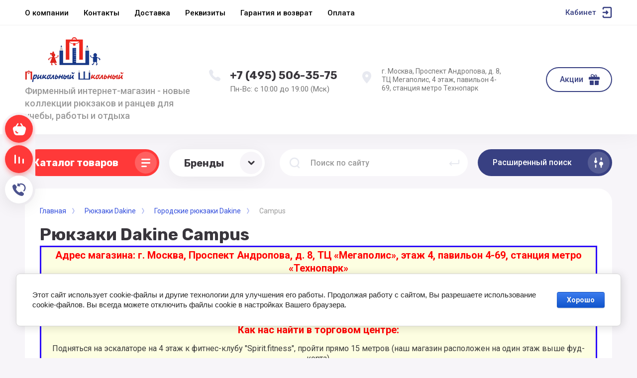

--- FILE ---
content_type: text/html; charset=utf-8
request_url: https://schoolbag.ru/internetmagazin/folder/ryukzaki-dakine-campus
body_size: 40590
content:



			<!DOCTYPE html>
<html data-wf-page="5c3b598191db030be7577d33" data-wf-site="5c18c320997c256f5317756a" lang="ru">
<head>
<meta charset="utf-8">
<meta name="robots" content="all">
<title>Рюкзаки Dakine Campus купить недорого в Москве - интернет-магазин СкулБэг.Ру </title>
<!-- assets.top -->
<meta property="og:title" content="Рюкзаки Dakine Campus">
<meta name="twitter:title" content="Рюкзаки Dakine Campus">
<meta property="og:description" content="Рюкзаки Dakine Campus по выгодным ценам с оперативной доставкой по Москве, в Санкт-Петербург и всей России. Широкий выбор! Новинки! Отличный сервис! Акции и скидки! Шоу-рум!">
<meta name="twitter:description" content="Рюкзаки Dakine Campus по выгодным ценам с оперативной доставкой по Москве, в Санкт-Петербург и всей России. Широкий выбор! Новинки! Отличный сервис! Акции и скидки! Шоу-рум!">
<meta property="og:type" content="website">
<meta property="og:url" content="https://schoolbag.ru/internetmagazin/folder/ryukzaki-dakine-campus">
<meta name="twitter:card" content="summary">
<!-- /assets.top -->


<meta content="Webflow" name="generator">
<meta name="description" content="Рюкзаки Dakine Campus по выгодным ценам с оперативной доставкой по Москве, в Санкт-Петербург и всей России. Широкий выбор! Новинки! Отличный сервис! Акции и скидки! Шоу-рум! ">
<meta name="keywords" content="Рюкзаки Dakine Campus ">
<meta name="SKYPE_TOOLBAR" content="SKYPE_TOOLBAR_PARSER_COMPATIBLE">
<meta name="viewport" content="width=device-width, initial-scale=1.0, maximum-scale=1.0, user-scalable=no">
<meta name="format-detection" content="telephone=no">
<meta http-equiv="x-rim-auto-match" content="none">

	<meta property="og:description" content='Рюкзаки Dakine Campus по выгодным ценам с оперативной доставкой по Москве, в Санкт-Петербург и всей России. Широкий выбор! Новинки! Отличный сервис! Акции и скидки! Шоу-рум! ' />

<link rel="stylesheet" href="/g/libs/jqueryui/datepicker-and-slider/css/jquery-ui.min.css">
<link rel="stylesheet" href="/g/libs/lightgallery/v1.2.19/lightgallery.min.css">
<link rel="stylesheet" href="/g/libs/remodal/css/remodal.min.css">
<link rel="stylesheet" href="/g/libs/remodal/css/remodal-default-theme.min.css">


<script src="/g/libs/jquery/1.10.2/jquery.min.js"></script>

<!-- Common js -->
	<link rel="stylesheet" href="/g/css/styles_articles_tpl.css">

            <!-- 46b9544ffa2e5e73c3c971fe2ede35a5 -->
            <script src='/shared/s3/js/lang/ru.js'></script>
            <script src='/shared/s3/js/common.min.js'></script>
        <link rel='stylesheet' type='text/css' href='/shared/s3/css/calendar.css' /><link rel="stylesheet" href="/g/libs/lightgallery-proxy-to-hs/lightgallery.proxy.to.hs.min.css" media="all" async>
<script src="/g/libs/lightgallery-proxy-to-hs/lightgallery.proxy.to.hs.stub.min.js"></script>
<script src="/g/libs/lightgallery-proxy-to-hs/lightgallery.proxy.to.hs.js" async></script>
<link rel="icon" href="/favicon.ico" type="image/x-icon">

<!--s3_require-->
<link rel="stylesheet" href="/g/basestyle/1.0.1/user/user.css" type="text/css"/>
<link rel="stylesheet" href="/g/basestyle/1.0.1/cookie.message/cookie.message.css" type="text/css"/>
<link rel="stylesheet" href="/g/basestyle/1.0.1/user/user.blue.css" type="text/css"/>
<script type="text/javascript" src="/g/basestyle/1.0.1/user/user.js" async></script>
<link rel="stylesheet" href="/g/basestyle/1.0.1/cookie.message/cookie.message.blue.css" type="text/css"/>
<script type="text/javascript" src="/g/basestyle/1.0.1/cookie.message/cookie.message.js" async></script>
<!--/s3_require-->

<!--s3_goal-->
<script src="/g/s3/goal/1.0.0/s3.goal.js"></script>
<script>new s3.Goal({map:[], goals: [], ecommerce:[]});</script>
<!--/s3_goal-->
<!-- Common js -->

			
		
		
		
			<link rel="stylesheet" type="text/css" href="/g/shop2v2/default/css/theme.less.css">		
			<script type="text/javascript" src="/g/shop2v2/default/js/shop2v2-plugins.js"></script>
		
			<script type="text/javascript" src="/g/shop2v2/default/js/shop2.2.min.js"></script>
		
	<script type="text/javascript">shop2.init({"productRefs": [],"apiHash": {"getPromoProducts":"586895c79289306de2c42d43fb5e65a1","getSearchMatches":"7ba0cacc08209dddc0d6ead480587544","getFolderCustomFields":"0b3e24685575624a1117a824c7018580","getProductListItem":"09218c3e89069c0c0e2d859d3b05e539","cartAddItem":"675270fbbb72c8435ae173b3edf57ac6","cartRemoveItem":"a15fc7a21e339d5456e80972ebae1786","cartUpdate":"671a91f1a1d0d382f2f3f0f3b434c276","cartRemoveCoupon":"9b4002c5071ea92425d7d455fdd9ec7c","cartAddCoupon":"2802c0d9a56c1cef90966ebcc12ee3c6","deliveryCalc":"86268ddf5c79828dadc8e795879cb4c5","printOrder":"f7bf89bc9b9f1e000f9a6e9c12135a2f","cancelOrder":"06947a85a495c880712e68868af84357","cancelOrderNotify":"f7a335ccccccb333d8bae49581651831","repeatOrder":"684fefa790685c7b173346e75ec0140e","paymentMethods":"da74d2657ee19ebf84ff3d5813cdbf5e","compare":"6807c3eecf34502d3edba2f8547d60b8"},"hash": null,"verId": 39225,"mode": "folder","step": "","uri": "/internetmagazin","IMAGES_DIR": "/d/","my": {"gr_universal_version":true,"gr_new_top_slider":true,"show_sections":false,"lazy_load_subpages":true,"price_fa_rouble":true,"buy_alias":"\u0414\u043e\u0431\u0430\u0432\u0438\u0442\u044c \u0432 \u043a\u043e\u0440\u0437\u0438\u043d\u0443","buy_mod":true,"buy_kind":true,"on_shop2_btn":true,"new_alias":"New","special_alias":"Sale","gr_icons_on_phone":true,"gr_pagelist_lazy_load":true,"gr_product_quick_view":true,"gr_product_page_version":"global:shop2.2.101-1-product.tpl","gr_buy_btn_data_url":true,"gr_cart_page_version":"global:shop2.2.101-1-cart.tpl","gr_shop2_msg":true},"shop2_cart_order_payments": 3,"cf_margin_price_enabled": 0,"maps_yandex_key":"","maps_google_key":""});shop2.filter._pre_params = "&s[folder_id]=24702702";shop2.facets.enabled = true;</script>
<style type="text/css">.product-item-thumb {width: 250px;}.product-item-thumb .product-image, .product-item-simple .product-image {height: 250px;width: 250px;}.product-item-thumb .product-amount .amount-title {width: 154px;}.product-item-thumb .product-price {width: 200px;}.shop2-product .product-side-l {width: 250px;}.shop2-product .product-image {height: 250px;width: 250px;}.shop2-product .product-thumbnails li {width: 73px;height: 73px;}</style>



<!-- [if lt IE 9]>
<script src="https://cdnjs.cloudflare.com/ajax/libs/html5shiv/3.7.3/html5shiv.min.js" type="text/javascript"></script>
<![endif] -->

<!-- webflow -->

<script type="text/javascript">
    !function(o,c){var n=c.documentElement,t=" w-mod-";n.className+=t+"js",("ontouchstart"in o||o.DocumentTouch&&c instanceof DocumentTouch)&&(n.className+=t+"touch")}(window,document);
</script>

<!-- webflow -->

		    <link rel="stylesheet" href="/t/v1745/images/theme3/theme.scss.css">
	

	
<style>#body_user_code {position: absolute;top: -50000px;left: -50000px;}</style>
<link rel="stylesheet" href="/t/v1745/images/css/s_style.scss.css">

<link rel="stylesheet" href="/t/v1745/images/css/site_addons.scss.css">
<link rel="stylesheet" href="/t/v1745/images/site.addons2.scss.css?sa=1">
<meta name="yandex-verification" content="5a9e7540dd6876a4" />
</head>

<body class="body site gr_shop2_msg_style">
<div class="site__wrapper has_icons_on_mobile">
	<div class="burger-block">
		<div class="burger-block__section">
			<div class="burger-close">&nbsp;</div>
			<div class="burger-block__menu">Меню</div>
			<div class="burger-cabinet">
				<a href="#login-form" class="top-pannel_cabinet left-pannel w-nav-link w--nav-link-open">Кабинет</a>
			</div>
			<div class="burger-folders">
				<div class="burger-title cat-title-text"><div class="burger-mob-title active">Каталог</div><div class="brands-mob-title">Бренды</div></div>
				<div class="burger-folders__body">
					<ul class="burger-folders__list menu-default">
											         					         					         					         					    					         					              					              					                   <li class="firstlevel sublevel">
											<a class=" has_icon_item cat-item_link hasArrow" href="/shkolnye_rancy">
																	                                <span class="cat-item__pic">
					                                						                                		<img src="/thumb/2/wN1w8XGkPzCai1yr8o_aQg/c126/d/shkolnye-rantsy.jpg" alt="Школьные ранцы">
					                                						                                </span>
				                                												<span>Школьные ранцы</span>
											</a>
					              					         					         					         					         					    					         					              					                   					                        <ul>
					                            <li class="parentItem"><a href="/internetmagazin/folder/shkolnye-rantsy-1-4-klass"><span>Школьные ранцы</span></a></li>
					                    						              					              					                   <li class=""><a href="/internetmagazin/folder/shkolnye-rantsy-1-4-klass"><span>Ранцы 1-4 класс</span></a>
					              					         					         					         					         					    					         					              					                   					                        </li>
					                        					                   					              					              					                   <li class=""><a href="/internetmagazin/folder/shkolnyye-rantsy-dlya-devochek-1-4-klass"><span>Ранцы для девочек</span></a>
					              					         					         					         					         					    					         					              					                   					                        </li>
					                        					                   					              					              					                   <li class=""><a href="/internetmagazin/folder/shkolnyye-rantsy-dlya-malchikov-1-4-klass"><span>Ранцы для мальчиков</span></a>
					              					         					         					         					         					    					         					              					                   					                        </li>
					                        					                             </ul></li>
					                        					                   					              					              					                   <li class="firstlevel sublevel">
											<a class=" has_icon_item cat-item_link hasArrow" href="/shkolnye_ryukzaki">
																	                                <span class="cat-item__pic">
					                                						                                		<img src="/thumb/2/8B9bmT2KAcfZPhGXOr1jzQ/c126/d/shkolnye-ryukzaki.jpg" alt="Школьные рюкзаки">
					                                						                                </span>
				                                												<span>Школьные рюкзаки</span>
											</a>
					              					         					         					         					         					    					         					              					                   					                        <ul>
					                            <li class="parentItem"><a href="/internetmagazin/folder/shkolnye-ryukzaki-5-11-klass"><span>Школьные рюкзаки</span></a></li>
					                    						              					              					                   <li class=""><a href="/internetmagazin/folder/shkolnye-ryukzaki-5-11-klass"><span>Рюкзаки 5-11 класс</span></a>
					              					         					         					         					         					    					         					              					                   					                        </li>
					                        					                   					              					              					                   <li class=""><a href="/internetmagazin/folder/shkolnyye-ryukzaki-dlya-devochek-5-11-klass"><span>Рюкзаки для девочек</span></a>
					              					         					         					         					         					    					         					              					                   					                        </li>
					                        					                   					              					              					                   <li class=""><a href="/internetmagazin/folder/shkolnyye-ryukzaki-dlya-malchikov-5-11-klass"><span>Рюкзаки для мальчиков</span></a>
					              					         					         					         					         					    					         					              					                   					                        </li>
					                        					                             </ul></li>
					                        					                   					              					              					                   <li class="firstlevel sublevel">
											<a class=" has_icon_item cat-item_link hasArrow" href="/molodezhnye-ryukzaki">
																	                                <span class="cat-item__pic">
					                                						                                		<img src="/thumb/2/MfDbYtQ9Hl4A1EekhEbASA/c126/d/molodezhnye_ryukzaki_category.jpg" alt="Молодежные рюкзаки">
					                                						                                </span>
				                                												<span>Молодежные рюкзаки</span>
											</a>
					              					         					         					         					         					    					         					              					                   					                        <ul>
					                            <li class="parentItem"><a href="/internetmagazin/folder/ryukzaki-dlya-devushek"><span>Молодежные рюкзаки</span></a></li>
					                    						              					              					                   <li class=""><a href="/internetmagazin/folder/ryukzaki-dlya-devushek"><span>Рюкзаки для девушек</span></a>
					              					         					         					         					         					    					         					              					                   					                        </li>
					                        					                   					              					              					                   <li class=""><a href="/internetmagazin/folder/ryukzaki-dlya-yunoshey"><span>Рюкзаки для парней</span></a>
					              					         					         					         					         					    					         					              					                   					                        </li>
					                        					                             </ul></li>
					                        					                   					              					              					                   <li class="firstlevel sublevel">
											<a class=" has_icon_item cat-item_link hasArrow" href="/internetmagazin/folder/gorodskie-ryukzaki">
																	                                <span class="cat-item__pic">
					                                						                                		<img src="/thumb/2/Bzie9DvFRaBs_xLEA5QsJQ/c126/d/gorodskiye-ryukzaki_categor.jpg" alt="Городские рюкзаки">
					                                						                                </span>
				                                												<span>Городские рюкзаки</span>
											</a>
					              					         					         					         					         					    					         					              					                   					                        <ul>
					                            <li class="parentItem"><a href="/internetmagazin/folder/muzhskiye-ryukzaki"><span>Городские рюкзаки</span></a></li>
					                    						              					              					                   <li class=""><a href="/internetmagazin/folder/muzhskiye-ryukzaki"><span>Рюкзаки мужские</span></a>
					              					         					         					         					         					    					         					              					                   					                        </li>
					                        					                   					              					              					                   <li class=""><a href="/internetmagazin/folder/zhenskiye-ryukzaki"><span>Рюкзаки женские</span></a>
					              					         					         					         					         					    					         					              					                   					                        </li>
					                        					                   					              					              					                   <li class=""><a href="/internetmagazin/folder/povsednevnyye-ryukzaki"><span>Повседневные рюкзаки</span></a>
					              					         					         					         					         					    					         					              					                   					                        </li>
					                        					                   					              					              					                   <li class=""><a href="/internetmagazin/folder/klassicheskiye-ryukzaki"><span>Классические рюкзаки</span></a>
					              					         					         					         					         					    					         					              					                   					                        </li>
					                        					                   					              					              					                   <li class=""><a href="/internetmagazin/folder/malenkie-ryukzaki"><span>Маленькие рюкзаки</span></a>
					              					         					         					         					         					    					         					              					                   					                        </li>
					                        					                             </ul></li>
					                        					                   					              					              					                   <li class="firstlevel sublevel">
											<a class=" has_icon_item cat-item_link hasArrow" href="/ryukzaki_dlya_noutbukov">
																	                                <span class="cat-item__pic">
					                                						                                		<img src="/thumb/2/ke5hxWewSsgEJlphRDzOFg/c126/d/ryukzaki-dlya-noutbuka.jpg" alt="Рюкзаки для ноутбуков">
					                                						                                </span>
				                                												<span>Рюкзаки для ноутбуков</span>
											</a>
					              					         					         					         					         					    					         					              					                   					                        <ul>
					                            <li class="parentItem"><a href="/internetmagazin/folder/ryukzaki-dlya-noutbukov-13-dyuymov"><span>Рюкзаки для ноутбуков</span></a></li>
					                    						              					              					                   <li class=""><a href="/internetmagazin/folder/ryukzaki-dlya-noutbukov-13-dyuymov"><span>Рюкзаки 13 дюймов</span></a>
					              					         					         					         					         					    					         					              					                   					                        </li>
					                        					                   					              					              					                   <li class=""><a href="/internetmagazin/folder/ryukzaki-dlya-noutbukov-diagonal-14-dyuymov"><span>Рюкзаки 14 дюймов</span></a>
					              					         					         					         					         					    					         					              					                   					                        </li>
					                        					                   					              					              					                   <li class=""><a href="/internetmagazin/folder/ryukzaki-dlya-noutbukov-diagonal-15-dyuymov"><span>Рюкзаки 15 дюймов</span></a>
					              					         					         					         					         					    					         					              					                   					                        </li>
					                        					                   					              					              					                   <li class=""><a href="/internetmagazin/folder/ryukzaki-dlya-noutbukov-diagonal-17-dyuymov"><span>Рюкзаки 17 дюймов</span></a>
					              					         					         					         					         					    					         					              					                   					                        </li>
					                        					                   					              					              					                   <li class=""><a href="/internetmagazin/folder/ryukzaki-s-karmanom-dlya-plansheta"><span>Рюкзаки для планшетов</span></a>
					              					         					         					         					         					    					         					              					                   					                        </li>
					                        					                             </ul></li>
					                        					                   					              					              					                   <li class="firstlevel sublevel">
											<a class=" has_icon_item cat-item_link hasArrow" href="/ryukzaki-sportivnye">
																	                                <span class="cat-item__pic">
					                                						                                		<img src="/thumb/2/_Nxe-EqGANZKyB-8Ikarvg/c126/d/sportivnye-ryukzaki_catego.jpg" alt="Спортивные рюкзаки">
					                                						                                </span>
				                                												<span>Спортивные рюкзаки</span>
											</a>
					              					         					         					         					         					    					         					              					                   					                        <ul>
					                            <li class="parentItem"><a href="/internetmagazin/folder/ryukzaki-dlya-snouborda"><span>Спортивные рюкзаки</span></a></li>
					                    						              					              					                   <li class=""><a href="/internetmagazin/folder/ryukzaki-dlya-snouborda"><span>Рюкзаки для сноуборда и лыж</span></a>
					              					         					         					         					         					    					         					              					                   					                        </li>
					                        					                   					              					              					                   <li class=""><a href="/internetmagazin/folder/ryukzaki-dlya-skejta"><span>Рюкзаки для скейта</span></a>
					              					         					         					         					         					    					         					              					                   					                        </li>
					                        					                   					              					              					                   <li class=""><a href="/internetmagazin/folder/veloryukzaki-dakine"><span>Велосипедные рюкзаки</span></a>
					              					         					         					         					         					    					         					              					                   					                        </li>
					                        					                   					              					              					                   <li class=""><a href="/internetmagazin/folder/ryukzaki-dlya-serfinga"><span>Рюкзаки для серфинга</span></a>
					              					         					         					         					         					    					         					              					                   					                        </li>
					                        					                             </ul></li>
					                        					                   					              					              					                   <li class="firstlevel">
											<a class=" has_icon_item cat-item_link" href="/shkolnye_ryukzaki_na_kolesah">
																	                                <span class="cat-item__pic">
					                                						                                		<img src="/thumb/2/T7vmm8fFQUcz6mGLu-VTHA/c126/d/ryukzaki_na_kolesah.jpg" alt="Рюкзаки на колесах">
					                                						                                </span>
				                                												<span>Рюкзаки на колесах</span>
											</a>
					              					         					         					         					         					    					         					              					                   					                        </li>
					                        					                   					              					              					                   <li class="firstlevel sublevel">
											<a class=" has_icon_item cat-item_link hasArrow" href="/penaly-shkolnye">
																	                                <span class="cat-item__pic">
					                                						                                		<img src="/thumb/2/n24mF_d2h9IbgmNPz1OsMg/c126/d/shkolnye_penaly_category.jpg" alt="Пеналы школьные">
					                                						                                </span>
				                                												<span>Пеналы школьные</span>
											</a>
					              					         					         					         					         					    					         					              					                   					                        <ul>
					                            <li class="parentItem"><a href="/internetmagazin/folder/detskiye-penaly-1-4-klass"><span>Пеналы школьные</span></a></li>
					                    						              					              					                   <li class=""><a href="/internetmagazin/folder/detskiye-penaly-1-4-klass"><span>Пеналы для первоклассников</span></a>
					              					         					         					         					         					    					         					              					                   					                        </li>
					                        					                   					              					              					                   <li class=""><a href="/internetmagazin/folder/penaly-dlya-podrostkov"><span>Пеналы для подростков</span></a>
					              					         					         					         					         					    					         					              					                   					                        </li>
					                        					                   					              					              					                   <li class=""><a href="/internetmagazin/folder/shkolnyye-penaly-dlya-devochek"><span>Пеналы для девочек</span></a>
					              					         					         					         					         					    					         					              					                   					                        </li>
					                        					                   					              					              					                   <li class=""><a href="/internetmagazin/folder/shkolnyye-penaly-dlya-malchikov"><span>Пеналы для мальчиков</span></a>
					              					         					         					         					         					    					         					              					                   					                        </li>
					                        					                             </ul></li>
					                        					                   					              					              					                   <li class="firstlevel sublevel">
											<a class=" has_icon_item cat-item_link hasArrow" href="/meshki_dlya_obuvi">
																	                                <span class="cat-item__pic">
					                                						                                		<img src="/thumb/2/kjiT6W3MU3xtx6-GYPyn-Q/c126/d/meshki_dlya_obuvi.jpg" alt="Мешки для обуви">
					                                						                                </span>
				                                												<span>Мешки для обуви</span>
											</a>
					              					         					         					         					         					    					         					              					                   					                        <ul>
					                            <li class="parentItem"><a href="/internetmagazin/folder/meshki-dlya-smennoy-obuvi-dlya-devochek"><span>Мешки для обуви</span></a></li>
					                    						              					              					                   <li class=""><a href="/internetmagazin/folder/meshki-dlya-smennoy-obuvi-dlya-devochek"><span>Мешки для девочек</span></a>
					              					         					         					         					         					    					         					              					                   					                        </li>
					                        					                   					              					              					                   <li class=""><a href="/internetmagazin/folder/meshki-dlya-smennoy-obuvi-dlya-malchikov"><span>Мешки для мальчиков</span></a>
					              					         					         					         					         					    					         					              					                   					                        </li>
					                        					                             </ul></li>
					                        					                   					              					              					                   <li class="firstlevel">
											<a class=" has_icon_item cat-item_link" href="/molodezhnye_sumki">
																	                                <span class="cat-item__pic">
					                                						                                		<img src="/thumb/2/t02io48Ahv4PPuO_RgZ0Tw/c126/d/sumki-cherez-plecho.jpg" alt="Сумки через плечо">
					                                						                                </span>
				                                												<span>Сумки через плечо</span>
											</a>
					              					         					         					         					         					    					         					              					                   					                        </li>
					                        					                   					              					              					                   <li class="firstlevel">
											<a class=" has_icon_item cat-item_link" href="/detskie-chemodany">
																	                                <span class="cat-item__pic">
					                                						                                		<img src="/thumb/2/d1Fi8MNeJ9ON0f0Yd69y2g/c126/d/detskie_chemodany_web.jpg" alt="Детские чемоданы">
					                                						                                </span>
				                                												<span>Детские чемоданы</span>
											</a>
					              					         					         					         					         					    					         					              					                   					                        </li>
					                        					                   					              					              					                   <li class="firstlevel">
											<a class=" has_icon_item cat-item_link" href="/internetmagazin/folder/sportivnye-sumki">
																	                                <span class="cat-item__pic">
					                                						                                		<img src="/thumb/2/nuM7g-6Vl-xu8sUPyKtrcw/c126/d/sportivnye-sumki.jpg" alt="Спортивные сумки">
					                                						                                </span>
				                                												<span>Спортивные сумки</span>
											</a>
					              					         					         					         					         					    					         					              					                   					                        </li>
					                        					                   					              					              					                   <li class="firstlevel sublevel">
											<a class=" has_icon_item cat-item_link hasArrow" href="/internetmagazin/folder/poyasnye-sumki">
																	                                <span class="cat-item__pic">
					                                						                                		<img src="/thumb/2/2EgOTLL9uVezQzLqDt7P5A/c126/d/poyasnye-sumki.jpg" alt="Поясные сумки">
					                                						                                </span>
				                                												<span>Поясные сумки</span>
											</a>
					              					         					         					         					         					    					         					              					                   					                        <ul>
					                            <li class="parentItem"><a href="/internetmagazin/folder/zhenskie-poyasnye-sumki"><span>Поясные сумки</span></a></li>
					                    						              					              					                   <li class=""><a href="/internetmagazin/folder/zhenskie-poyasnye-sumki"><span>Женские сумки на пояс</span></a>
					              					         					         					         					         					    					         					              					                   					                        </li>
					                        					                   					              					              					                   <li class=""><a href="/internetmagazin/folder/muzhskie-poyasnye-sumki"><span>Мужские сумки на пояс</span></a>
					              					         					         					         					         					    					         					              					                   					                        </li>
					                        					                             </ul></li>
					                        					                   					              					              					                   <li class="firstlevel">
											<a class=" has_icon_item cat-item_link" href="/internetmagazin/folder/11079803">
																	                                <span class="cat-item__pic">
					                                						                                		<img src="/thumb/2/N-cVsjEO7PGaECJBS32cWA/c126/d/shkolnye-prinadlezhnosti.jpg" alt="Школьные принадлежности">
					                                						                                </span>
				                                												<span>Школьные принадлежности</span>
											</a>
					              					         					         					         					         					    					         					              					                   					                        </li>
					                        					                   					              					              					                   <li class="firstlevel">
											<a class=" has_icon_item cat-item_link" href="/ryukzaki-dakine">
																	                                <span class="cat-item__pic">
					                                						                                		<img src="/thumb/2/yA-mffDMzpySpyThk6Q4zQ/c126/d/ryukzaki-dakine.jpg" alt="Рюкзаки Dakine">
					                                						                                </span>
				                                												<span>Рюкзаки Dakine</span>
											</a>
					              					         					         					         					         					    					         					              					                   					                        </li>
					                        					                   					              					              					                   <li class="firstlevel">
											<a class=" cat-item_link" href="/registraciya">
																	                                <span class="cat-item__pic">
					                                					                                									                                		<svg xmlns="http://www.w3.org/2000/svg" width="42" height="42" viewBox="0 0 42 42" fill="none">
																	<path fill-rule="evenodd" clip-rule="evenodd" d="M13.6667 13C11.6416 13 10 14.6832 10 16.7595L10 27.2405C10 29.3168 11.6416 31 13.6667 31H28.3333C30.3584 31 32 29.3168 32 27.2405V16.7595C32 14.6832 30.3584 13 28.3333 13H13.6667ZM29.25 17.7833C29.25 18.4921 28.6754 19.0667 27.9667 19.0667C27.2579 19.0667 26.6833 18.4921 26.6833 17.7833C26.6833 17.0746 27.2579 16.5 27.9667 16.5C28.6754 16.5 29.25 17.0746 29.25 17.7833ZM24.5 22C24.5 23.933 22.933 25.5 21 25.5C19.067 25.5 17.5 23.933 17.5 22C17.5 20.067 19.067 18.5 21 18.5C22.933 18.5 24.5 20.067 24.5 22ZM26 22C26 24.7614 23.7614 27 21 27C18.2386 27 16 24.7614 16 22C16 19.2386 18.2386 17 21 17C23.7614 17 26 19.2386 26 22Z" fill="#39363C"/>
																	<path d="M23.0372 10H18.9653C17.9896 10 17.0749 10.4745 16.5129 11.272L16 12H26L25.4935 11.2777C24.932 10.4768 24.0153 10 23.0372 10Z" fill="#39363C"/>
																</svg>
																				                                						                                </span>
				                                												<span>Регистрация</span>
											</a>
					              					         					         					         					         					    					    					    </li>
					</ul>
				</div>
			</div>
			
		</div>
	</div>
	
	<div class="mobile-menu">
		<div class="mobile-menu__inner">
			<div class="mobile-menu__back">&nbsp;</div>
			<div class="mobile-menu__title">Меню</div>
			<div class="burger-navigation">
								    <ul class="burger-navigation__list menu-default">
										              				              				                   <li class="firstlevel sublevel"><a class="hasArrow" href="/home/favicon.ico."><span>О компании</span></a>
				              					         					         					         					    				              				                   				                        </li>
				                        				                   				              				              				                   <li class="firstlevel"><a href="/kontakty"><span>Контакты</span></a>
				              					         					         					         					    				              				                   				                        </li>
				                        				                   				              				              				                   <li class="firstlevel"><a href="/dostavka-2"><span>Доставка</span></a>
				              					         					         					         					    				              				                   				                        </li>
				                        				                   				              				              				                   <li class="firstlevel"><a href="/rekvizity"><span>Реквизиты</span></a>
				              					         					         					         					    				              				                   				                        </li>
				                        				                   				              				              				                   <li class="firstlevel"><a href="/garantiya"><span>Гарантия и возврат</span></a>
				              					         					         					         					    				              				                   				                        </li>
				                        				                   				              				              				                   <li class="firstlevel"><a href="/sposoby-oplaty"><span>Оплата</span></a>
				              					         					         					         					    					    					    </li>
					</ul>
							</div>
		</div>
	</div>
	
	<div class="left-fixed-panel">
		<div class="left-fixed-panel__inner">
			
			<div class="left-fixed-panel__body">
				<div class="left-fixed-panel__body-bg">
										
																	
											
																					<a href="/internetmagazin/cart" class="left-fixed-panel__cart">
								<div class="left-fixed-panel__cart-amount">0</div>
								<div class="left-fixed-panel__cart-inner">
									<div class="left-fixed-panel__cart-icon">&nbsp;</div>
									<div class="left-fixed-panel__cart-text">Корзина</div>
								</div>
							</a>
						
																
							            	<a href="/internetmagazin/compare" target="_blank" class="left-fixed-panel__compare compare-block">
		            		<span class="left-fixed-panel__compare-amount compare-amount">0</span>
							<span class="left-fixed-panel__compare-inner">
								<span class="left-fixed-panel__compare-icon">&nbsp;</span>	
								<span class="left-fixed-panel__compare-text">Сравнение</span>	
							</span>
						</a>
										
											<div class="left-fixed-panel__form" data-remodal-target="call_form">
							<div class="left-fixed-panel__form-inner">
								<div class="left-fixed-panel__form-icon">&nbsp;</div>
								<div class="left-fixed-panel__form-text">Обратный звонок</div>
							</div>
						</div>
									</div>
				<a href="#top-pannel" class="left-fixed-panel__up-btn">&nbsp;</a>
			</div>
			
		</div>
	</div>
	
    <header class="site-hedaer">
        <div class="header">
        	            <div data-collapse="medium" data-animation="over-left" data-duration="400" id="top-pannel" data-doc-height="1" data-no-scroll="1" class="top-pannel w-nav">
            	
            	<div class="top-pannel__inner has_compare">
	                <div class="top-pannel__cont-btn" >
	                    <div class="cont-icon" data-remodal-target="call_form">&nbsp;</div>
	                </div>
	                	                
	                				                <div class="top-pannel__cart">
			                												                    <a href="/internetmagazin/cart" class="cart-icon mobile"><span class="cart_amount">0</span></a>
			                </div>
			            			            
	                	                		                <div class="top-pannel__compare compare-block" >
		                    <a href="/internetmagazin/compare" target="_blank" class="compare-icon"><span class="compare_amount compare-amount">0</span></a>
		                </div>
	                	                
	                <div class="width-container-top w-container">
	                    <div class="burger-btn">&nbsp;</div>
	                    <nav role="navigation" class="nav-menu w-hidden-tiny w-nav-menu">
	                        <div class="nav-menu__wrap">
	                            								    <ul class="top-menu__wrap menu-default">
								        								
								            								
								            								                <li class="has"><a class="top-menu__link w-nav-link" href="/home/favicon.ico."><span>О компании</span></a>
								            								            								
								        								
								            								                								                        </li>
								                    								                								            								
								            								                <li class=""><a class="top-menu__link w-nav-link" href="/kontakty"><span>Контакты</span></a>
								            								            								
								        								
								            								                								                        </li>
								                    								                								            								
								            								                <li class=""><a class="top-menu__link w-nav-link" href="/dostavka-2"><span>Доставка</span></a>
								            								            								
								        								
								            								                								                        </li>
								                    								                								            								
								            								                <li class=""><a class="top-menu__link w-nav-link" href="/rekvizity"><span>Реквизиты</span></a>
								            								            								
								        								
								            								                								                        </li>
								                    								                								            								
								            								                <li class=""><a class="top-menu__link w-nav-link" href="/garantiya"><span>Гарантия и возврат</span></a>
								            								            								
								        								
								            								                								                        </li>
								                    								                								            								
								            								                <li class=""><a class="top-menu__link w-nav-link" href="/sposoby-oplaty"><span>Оплата</span></a>
								            								            								
								        								        </li>
								    </ul>
								    									                        </div>
	                    </nav>
	                    <a href="#login-form" class="top-pannel_cabinet w-button">Кабинет</a>
	                    <div class="remodal" data-remodal-id="login-form" role="dialog">
							<button data-remodal-action="close" class="close-button"><span>Закрыть</span></button>
							<div class="shop2-block login-form ">
	<div class="block-title">
		Кабинет
	</div>
	<div class="block-body">
		
			<form method="post" action="/registraciya">
				<input type="hidden" name="mode" value="login" />

				<div class="row login tpl-field">
					<input placeholder="Логин" type="text" name="login" id="login" tabindex="1" value="" />
				</div>
				<div class="row tpl-field">
					<input placeholder="Пароль" type="password" name="password" id="password" tabindex="2" value="" />
				</div>

				<div class="login-btns">
					<div class="login-btns__enter">
						<button type="submit" class="btn-style" tabindex="3">Войти</button>
					</div>
					<div class="login-btns__in">
						<a href="/registraciya/forgot_password" class="forgot">Забыли пароль?</a><br/>
						<a href="/registraciya/register" class="register">Регистрация</a>
					</div>
				</div>
			<re-captcha data-captcha="recaptcha"
     data-name="captcha"
     data-sitekey="6LcYvrMcAAAAAKyGWWuW4bP1De41Cn7t3mIjHyNN"
     data-lang="ru"
     data-rsize="invisible"
     data-type="image"
     data-theme="light"></re-captcha></form>
			
							<div class="g-auth__row g-auth__social-min">
										



				
						<div class="g-form-field__title"><b>Также Вы можете войти через:</b></div>
			<div class="g-social">
																												<div class="g-social__row">
								<a href="/users/hauth/start/vkontakte?return_url=/internetmagazin/folder/ryukzaki-dakine-campus" class="g-social__item g-social__item--vk-large" rel="nofollow">Vkontakte</a>
							</div>
																																						<!--noindex-->
							<a href="/users/hauth/start/yandex?return_url=/internetmagazin/folder/ryukzaki-dakine-campus" class="g-social__item g-social__item--ya" rel="nofollow">Yandex</a>
						<!--/noindex-->
																
			</div>
			
		
	
			<div class="g-auth__personal-note">
									
			
			 

												Я выражаю <a href="/registraciya?mode=agreement" target="_blank">согласие на передачу и обработку персональных данных</a> в соответствии с <a href="/registraciya?mode=policy" target="_blank">политикой конфиденциальности</a>
				
					</div>
					</div>
			
		
	</div>
</div>						</div>
	                </div>
                </div>
                
            </div>
            <div class="company-info">
                <div class="width-container head">
                    <div class="company-info__left">
                    								<div class="site-logo">
																								<a href="https://schoolbag.ru">									<img style="max-width: 260px;" src="/thumb/2/OKkFvHF0ERce6wcPd9P3JA/260r90/d/logo.png" alt="Школьные рюкзаки и ранцы Компания Прикольный Школьный г. Москва" />
								</a> 							</div>
						                    		                        <div class="site-name">
	                        		                            	                            	<div class="desc site-desc">Фирменный интернет-магазин - новые коллекции рюкзаков и ранцев для учебы, работы и отдыха</div>
	                           		                        </div>
                                            </div>
                    <div class="company-info__right">
                    		                        <div class="contacts">
	                            <div class="contacts-inner">
	                                <div class="phone-item">
	                                																									                                    		<a href="tel:+74955063575" class="phone">+7 (495) 506-35-75</a>
	                                    		                                   		                                   		                                </div>
	                                	                                	<div class="schedule" style="margin-top: 6px;">Пн-Вс:  с 10:00 до 19:00 (Мск)</div>
	                                	                            </div>
	                        </div>
                                                                        	<div class="address">г. Москва, Проспект Андропова, д. 8, ТЦ Мегаполис, 4 этаж, павильон 4-69, станция метро Технопарк</div>
                                                	                        <div class="recall-btn__wrap">
	                            <a href="/internetmagazin/folder/5857603" class="btn-style-2">Акции</a>
	                        </div>
                                            </div>
                </div>
            </div>
        </div> <!-- .header -->
    </header>
    
    	    <div class="remodal" data-remodal-id="call_form" role="dialog">
			<button data-remodal-action="close" class="close-button"><span>Закрыть</span></button>
					        <div class="popup-contacts">
		    				                						<div >
							<a href="tel:+74955063575">+7 (495) 506-35-75</a>
						</div>
		            		            		            	<div class="popup-contacts__time">Пн-Вс:  с 10:00 до 19:00 (Мск)</div>
		            		        </div>
		    		    		    	<div class="popup-address">г. Москва, Проспект Андропова, д. 8, ТЦ Мегаполис, 4 этаж, павильон 4-69, станция метро Технопарк</div>
		    			
                        	
	    
        
    <div class="tpl-anketa" data-api-url="/-/x-api/v1/public/?method=form/postform&param[form_id]=4037302" data-api-type="form">
    		    			    	<div class="tpl-anketa__left">
		        	<div class="tpl-anketa__title">Обратная связь</div>
		        			        </div>
	                        <div class="tpl-anketa__right">
	        	            <form method="post" action="/" data-s3-anketa-id="4037302">
	                <input type="hidden" name="param[placeholdered_fields]" value="1" />
	                <input type="hidden" name="form_id" value="4037302">
	                	                	                <input type="hidden" name="param[hide_title]" value="" />
	                <input type="hidden" name="param[product_name]" value="" />
                	<input type="hidden" name="param[product_link]" value="https://" />
                	<input type="hidden" name="param[policy_checkbox]" value="" />
                	<input type="hidden" name="param[has_span_button]" value="" />
	                <input type="hidden" name="tpl" value="global:shop2.form.minimal.tpl">
	                		                		                    		                        <div class="tpl-field type-text field-required">
		                            		                            
		                            		                            <div class="field-value">
		                                		                                		                                    <input type="text" 
		                                    	 required  
			                                    size="30" 
			                                    maxlength="100" 
			                                    value="" 
			                                    name="d[0]" 
			                                    placeholder="Ваше имя или название организации *" 
		                                    />
		                                		                                
		                                		                            </div>
		                        </div>
		                    		                		                    		                        <div class="tpl-field type-text field-required">
		                            		                            
		                            		                            <div class="field-value">
		                                		                                		                                    <input type="text" 
		                                    	 required  
			                                    size="30" 
			                                    maxlength="100" 
			                                    value="" 
			                                    name="d[1]" 
			                                    placeholder="Ваш E-mail или телефон *" 
		                                    />
		                                		                                
		                                		                            </div>
		                        </div>
		                    		                		                    		                        <div class="tpl-field type-textarea field-required">
		                            		                            
		                            		                            <div class="field-value">
		                                		                                		                                    <textarea 
		                                    	 required  
			                                    cols="50" 
			                                    rows="7" 
			                                    name="d[2]" 
			                                    placeholder="Текст *"></textarea>
		                                		                                
		                                		                            </div>
		                        </div>
		                    		                	
	        			        		
	                	
	                <div class="tpl-field tpl-field-button">
	                    <button type="submit" class="tpl-form-button">Отправить</button>
	                </div>
	
	            <re-captcha data-captcha="recaptcha"
     data-name="captcha"
     data-sitekey="6LcYvrMcAAAAAKyGWWuW4bP1De41Cn7t3mIjHyNN"
     data-lang="ru"
     data-rsize="invisible"
     data-type="image"
     data-theme="light"></re-captcha></form>
	            
	        		        	
	                </div>
    </div>
		</div>
	    
    <div class="site-container">
        <div class="site-container__inner">
            <div class="top-block inner_block">
                <div class="width-container">
                    <div class="top-block_left">
                        <div class="cat-wrap">
                            
                            <div class="cat">
                                <div class="cat-title inner">
                                    <div class="cat-title-text">Каталог товаров</div>
                                    <div class="cat-title-icon"></div>
                                </div>
                                								    <nav class="shop-folders-wrap inner">
								        <ul class="cat-list w-list-unstyled menu-default">
								            								                								            								                								
								                    								
								                    								                        <li class="cat-item has">
								                            <a class="cat-item_link sublevels" href="/shkolnye_rancy">
								                                									                                <span class="cat-item__pic">
									                                										                                		<img src="/thumb/2/wN1w8XGkPzCai1yr8o_aQg/c126/d/shkolnye-rantsy.jpg" alt="Школьные ранцы">
									                                										                                </span>
								                                								                                <span class="cat-item__title">Школьные ранцы</span>
								                            </a>
								                    								
								                    								
								                								            								                								
								                    								                        								                            <ul>
								                        								                    								
								                    								                        <li class="">
								                            <a class="cat-item_link" href="/internetmagazin/folder/shkolnye-rantsy-1-4-klass">
								                                Ранцы 1-4 класс
								                            </a>
								                    								
								                    								
								                								            								                								
								                    								                        								                            </li>
								                            								                        								                    								
								                    								                        <li class="">
								                            <a class="cat-item_link" href="/internetmagazin/folder/shkolnyye-rantsy-dlya-devochek-1-4-klass">
								                                Ранцы для девочек
								                            </a>
								                    								
								                    								
								                								            								                								
								                    								                        								                            </li>
								                            								                        								                    								
								                    								                        <li class="">
								                            <a class="cat-item_link" href="/internetmagazin/folder/shkolnyye-rantsy-dlya-malchikov-1-4-klass">
								                                Ранцы для мальчиков
								                            </a>
								                    								
								                    								
								                								            								                								
								                    								                        								                            </li>
								                            								                                </ul>
								                                </li>
								                            								                        								                    								
								                    								                        <li class="cat-item has">
								                            <a class="cat-item_link sublevels" href="/shkolnye_ryukzaki">
								                                									                                <span class="cat-item__pic">
									                                										                                		<img src="/thumb/2/8B9bmT2KAcfZPhGXOr1jzQ/c126/d/shkolnye-ryukzaki.jpg" alt="Школьные рюкзаки">
									                                										                                </span>
								                                								                                <span class="cat-item__title">Школьные рюкзаки</span>
								                            </a>
								                    								
								                    								
								                								            								                								
								                    								                        								                            <ul>
								                        								                    								
								                    								                        <li class="">
								                            <a class="cat-item_link" href="/internetmagazin/folder/shkolnye-ryukzaki-5-11-klass">
								                                Рюкзаки 5-11 класс
								                            </a>
								                    								
								                    								
								                								            								                								
								                    								                        								                            </li>
								                            								                        								                    								
								                    								                        <li class="">
								                            <a class="cat-item_link" href="/internetmagazin/folder/shkolnyye-ryukzaki-dlya-devochek-5-11-klass">
								                                Рюкзаки для девочек
								                            </a>
								                    								
								                    								
								                								            								                								
								                    								                        								                            </li>
								                            								                        								                    								
								                    								                        <li class="">
								                            <a class="cat-item_link" href="/internetmagazin/folder/shkolnyye-ryukzaki-dlya-malchikov-5-11-klass">
								                                Рюкзаки для мальчиков
								                            </a>
								                    								
								                    								
								                								            								                								
								                    								                        								                            </li>
								                            								                                </ul>
								                                </li>
								                            								                        								                    								
								                    								                        <li class="cat-item has">
								                            <a class="cat-item_link sublevels" href="/molodezhnye-ryukzaki">
								                                									                                <span class="cat-item__pic">
									                                										                                		<img src="/thumb/2/MfDbYtQ9Hl4A1EekhEbASA/c126/d/molodezhnye_ryukzaki_category.jpg" alt="Молодежные рюкзаки">
									                                										                                </span>
								                                								                                <span class="cat-item__title">Молодежные рюкзаки</span>
								                            </a>
								                    								
								                    								
								                								            								                								
								                    								                        								                            <ul>
								                        								                    								
								                    								                        <li class="">
								                            <a class="cat-item_link" href="/internetmagazin/folder/ryukzaki-dlya-devushek">
								                                Рюкзаки для девушек
								                            </a>
								                    								
								                    								
								                								            								                								
								                    								                        								                            </li>
								                            								                        								                    								
								                    								                        <li class="">
								                            <a class="cat-item_link" href="/internetmagazin/folder/ryukzaki-dlya-yunoshey">
								                                Рюкзаки для парней
								                            </a>
								                    								
								                    								
								                								            								                								
								                    								                        								                            </li>
								                            								                                </ul>
								                                </li>
								                            								                        								                    								
								                    								                        <li class="cat-item has">
								                            <a class="cat-item_link sublevels" href="/internetmagazin/folder/gorodskie-ryukzaki">
								                                									                                <span class="cat-item__pic">
									                                										                                		<img src="/thumb/2/Bzie9DvFRaBs_xLEA5QsJQ/c126/d/gorodskiye-ryukzaki_categor.jpg" alt="Городские рюкзаки">
									                                										                                </span>
								                                								                                <span class="cat-item__title">Городские рюкзаки</span>
								                            </a>
								                    								
								                    								
								                								            								                								
								                    								                        								                            <ul>
								                        								                    								
								                    								                        <li class="">
								                            <a class="cat-item_link" href="/internetmagazin/folder/muzhskiye-ryukzaki">
								                                Рюкзаки мужские
								                            </a>
								                    								
								                    								
								                								            								                								
								                    								                        								                            </li>
								                            								                        								                    								
								                    								                        <li class="">
								                            <a class="cat-item_link" href="/internetmagazin/folder/zhenskiye-ryukzaki">
								                                Рюкзаки женские
								                            </a>
								                    								
								                    								
								                								            								                								
								                    								                        								                            </li>
								                            								                        								                    								
								                    								                        <li class="">
								                            <a class="cat-item_link" href="/internetmagazin/folder/povsednevnyye-ryukzaki">
								                                Повседневные рюкзаки
								                            </a>
								                    								
								                    								
								                								            								                								
								                    								                        								                            </li>
								                            								                        								                    								
								                    								                        <li class="">
								                            <a class="cat-item_link" href="/internetmagazin/folder/klassicheskiye-ryukzaki">
								                                Классические рюкзаки
								                            </a>
								                    								
								                    								
								                								            								                								
								                    								                        								                            </li>
								                            								                        								                    								
								                    								                        <li class="">
								                            <a class="cat-item_link" href="/internetmagazin/folder/malenkie-ryukzaki">
								                                Маленькие рюкзаки
								                            </a>
								                    								
								                    								
								                								            								                								
								                    								                        								                            </li>
								                            								                                </ul>
								                                </li>
								                            								                        								                    								
								                    								                        <li class="cat-item has">
								                            <a class="cat-item_link sublevels" href="/ryukzaki_dlya_noutbukov">
								                                									                                <span class="cat-item__pic">
									                                										                                		<img src="/thumb/2/ke5hxWewSsgEJlphRDzOFg/c126/d/ryukzaki-dlya-noutbuka.jpg" alt="Рюкзаки для ноутбуков">
									                                										                                </span>
								                                								                                <span class="cat-item__title">Рюкзаки для ноутбуков</span>
								                            </a>
								                    								
								                    								
								                								            								                								
								                    								                        								                            <ul>
								                        								                    								
								                    								                        <li class="">
								                            <a class="cat-item_link" href="/internetmagazin/folder/ryukzaki-dlya-noutbukov-13-dyuymov">
								                                Рюкзаки 13 дюймов
								                            </a>
								                    								
								                    								
								                								            								                								
								                    								                        								                            </li>
								                            								                        								                    								
								                    								                        <li class="">
								                            <a class="cat-item_link" href="/internetmagazin/folder/ryukzaki-dlya-noutbukov-diagonal-14-dyuymov">
								                                Рюкзаки 14 дюймов
								                            </a>
								                    								
								                    								
								                								            								                								
								                    								                        								                            </li>
								                            								                        								                    								
								                    								                        <li class="">
								                            <a class="cat-item_link" href="/internetmagazin/folder/ryukzaki-dlya-noutbukov-diagonal-15-dyuymov">
								                                Рюкзаки 15 дюймов
								                            </a>
								                    								
								                    								
								                								            								                								
								                    								                        								                            </li>
								                            								                        								                    								
								                    								                        <li class="">
								                            <a class="cat-item_link" href="/internetmagazin/folder/ryukzaki-dlya-noutbukov-diagonal-17-dyuymov">
								                                Рюкзаки 17 дюймов
								                            </a>
								                    								
								                    								
								                								            								                								
								                    								                        								                            </li>
								                            								                        								                    								
								                    								                        <li class="">
								                            <a class="cat-item_link" href="/internetmagazin/folder/ryukzaki-s-karmanom-dlya-plansheta">
								                                Рюкзаки для планшетов
								                            </a>
								                    								
								                    								
								                								            								                								
								                    								                        								                            </li>
								                            								                                </ul>
								                                </li>
								                            								                        								                    								
								                    								                        <li class="cat-item has">
								                            <a class="cat-item_link sublevels" href="/ryukzaki-sportivnye">
								                                									                                <span class="cat-item__pic">
									                                										                                		<img src="/thumb/2/_Nxe-EqGANZKyB-8Ikarvg/c126/d/sportivnye-ryukzaki_catego.jpg" alt="Спортивные рюкзаки">
									                                										                                </span>
								                                								                                <span class="cat-item__title">Спортивные рюкзаки</span>
								                            </a>
								                    								
								                    								
								                								            								                								
								                    								                        								                            <ul>
								                        								                    								
								                    								                        <li class="">
								                            <a class="cat-item_link" href="/internetmagazin/folder/ryukzaki-dlya-snouborda">
								                                Рюкзаки для сноуборда и лыж
								                            </a>
								                    								
								                    								
								                								            								                								
								                    								                        								                            </li>
								                            								                        								                    								
								                    								                        <li class="">
								                            <a class="cat-item_link" href="/internetmagazin/folder/ryukzaki-dlya-skejta">
								                                Рюкзаки для скейта
								                            </a>
								                    								
								                    								
								                								            								                								
								                    								                        								                            </li>
								                            								                        								                    								
								                    								                        <li class="">
								                            <a class="cat-item_link" href="/internetmagazin/folder/veloryukzaki-dakine">
								                                Велосипедные рюкзаки
								                            </a>
								                    								
								                    								
								                								            								                								
								                    								                        								                            </li>
								                            								                        								                    								
								                    								                        <li class="">
								                            <a class="cat-item_link" href="/internetmagazin/folder/ryukzaki-dlya-serfinga">
								                                Рюкзаки для серфинга
								                            </a>
								                    								
								                    								
								                								            								                								
								                    								                        								                            </li>
								                            								                                </ul>
								                                </li>
								                            								                        								                    								
								                    								                        <li class="cat-item">
								                            <a class="cat-item_link" href="/shkolnye_ryukzaki_na_kolesah">
								                                									                                <span class="cat-item__pic">
									                                										                                		<img src="/thumb/2/T7vmm8fFQUcz6mGLu-VTHA/c126/d/ryukzaki_na_kolesah.jpg" alt="Рюкзаки на колесах">
									                                										                                </span>
								                                								                                <span class="cat-item__title">Рюкзаки на колесах</span>
								                            </a>
								                    								
								                    								
								                								            								                								
								                    								                        								                            </li>
								                            								                        								                    								
								                    								                        <li class="cat-item has">
								                            <a class="cat-item_link sublevels" href="/penaly-shkolnye">
								                                									                                <span class="cat-item__pic">
									                                										                                		<img src="/thumb/2/n24mF_d2h9IbgmNPz1OsMg/c126/d/shkolnye_penaly_category.jpg" alt="Пеналы школьные">
									                                										                                </span>
								                                								                                <span class="cat-item__title">Пеналы школьные</span>
								                            </a>
								                    								
								                    								
								                								            								                								
								                    								                        								                            <ul>
								                        								                    								
								                    								                        <li class="">
								                            <a class="cat-item_link" href="/internetmagazin/folder/detskiye-penaly-1-4-klass">
								                                Пеналы для первоклассников
								                            </a>
								                    								
								                    								
								                								            								                								
								                    								                        								                            </li>
								                            								                        								                    								
								                    								                        <li class="">
								                            <a class="cat-item_link" href="/internetmagazin/folder/penaly-dlya-podrostkov">
								                                Пеналы для подростков
								                            </a>
								                    								
								                    								
								                								            								                								
								                    								                        								                            </li>
								                            								                        								                    								
								                    								                        <li class="">
								                            <a class="cat-item_link" href="/internetmagazin/folder/shkolnyye-penaly-dlya-devochek">
								                                Пеналы для девочек
								                            </a>
								                    								
								                    								
								                								            								                								
								                    								                        								                            </li>
								                            								                        								                    								
								                    								                        <li class="">
								                            <a class="cat-item_link" href="/internetmagazin/folder/shkolnyye-penaly-dlya-malchikov">
								                                Пеналы для мальчиков
								                            </a>
								                    								
								                    								
								                								            								                								
								                    								                        								                            </li>
								                            								                                </ul>
								                                </li>
								                            								                        								                    								
								                    								                        <li class="cat-item has">
								                            <a class="cat-item_link sublevels" href="/meshki_dlya_obuvi">
								                                									                                <span class="cat-item__pic">
									                                										                                		<img src="/thumb/2/kjiT6W3MU3xtx6-GYPyn-Q/c126/d/meshki_dlya_obuvi.jpg" alt="Мешки для обуви">
									                                										                                </span>
								                                								                                <span class="cat-item__title">Мешки для обуви</span>
								                            </a>
								                    								
								                    								
								                								            								                								
								                    								                        								                            <ul>
								                        								                    								
								                    								                        <li class="">
								                            <a class="cat-item_link" href="/internetmagazin/folder/meshki-dlya-smennoy-obuvi-dlya-devochek">
								                                Мешки для девочек
								                            </a>
								                    								
								                    								
								                								            								                								
								                    								                        								                            </li>
								                            								                        								                    								
								                    								                        <li class="">
								                            <a class="cat-item_link" href="/internetmagazin/folder/meshki-dlya-smennoy-obuvi-dlya-malchikov">
								                                Мешки для мальчиков
								                            </a>
								                    								
								                    								
								                								            								                								
								                    								                        								                            </li>
								                            								                                </ul>
								                                </li>
								                            								                        								                    								
								                    								                        <li class="cat-item">
								                            <a class="cat-item_link" href="/molodezhnye_sumki">
								                                									                                <span class="cat-item__pic">
									                                										                                		<img src="/thumb/2/t02io48Ahv4PPuO_RgZ0Tw/c126/d/sumki-cherez-plecho.jpg" alt="Сумки через плечо">
									                                										                                </span>
								                                								                                <span class="cat-item__title">Сумки через плечо</span>
								                            </a>
								                    								
								                    								
								                								            								                								
								                    								                        								                            </li>
								                            								                        								                    								
								                    								                        <li class="cat-item">
								                            <a class="cat-item_link" href="/detskie-chemodany">
								                                									                                <span class="cat-item__pic">
									                                										                                		<img src="/thumb/2/d1Fi8MNeJ9ON0f0Yd69y2g/c126/d/detskie_chemodany_web.jpg" alt="Детские чемоданы">
									                                										                                </span>
								                                								                                <span class="cat-item__title">Детские чемоданы</span>
								                            </a>
								                    								
								                    								
								                								            								                								
								                    								                        								                            </li>
								                            								                        								                    								
								                    								                        <li class="cat-item">
								                            <a class="cat-item_link" href="/internetmagazin/folder/sportivnye-sumki">
								                                									                                <span class="cat-item__pic">
									                                										                                		<img src="/thumb/2/nuM7g-6Vl-xu8sUPyKtrcw/c126/d/sportivnye-sumki.jpg" alt="Спортивные сумки">
									                                										                                </span>
								                                								                                <span class="cat-item__title">Спортивные сумки</span>
								                            </a>
								                    								
								                    								
								                								            								                								
								                    								                        								                            </li>
								                            								                        								                    								
								                    								                        <li class="cat-item has">
								                            <a class="cat-item_link sublevels" href="/internetmagazin/folder/poyasnye-sumki">
								                                									                                <span class="cat-item__pic">
									                                										                                		<img src="/thumb/2/2EgOTLL9uVezQzLqDt7P5A/c126/d/poyasnye-sumki.jpg" alt="Поясные сумки">
									                                										                                </span>
								                                								                                <span class="cat-item__title">Поясные сумки</span>
								                            </a>
								                    								
								                    								
								                								            								                								
								                    								                        								                            <ul>
								                        								                    								
								                    								                        <li class="">
								                            <a class="cat-item_link" href="/internetmagazin/folder/zhenskie-poyasnye-sumki">
								                                Женские сумки на пояс
								                            </a>
								                    								
								                    								
								                								            								                								
								                    								                        								                            </li>
								                            								                        								                    								
								                    								                        <li class="">
								                            <a class="cat-item_link" href="/internetmagazin/folder/muzhskie-poyasnye-sumki">
								                                Мужские сумки на пояс
								                            </a>
								                    								
								                    								
								                								            								                								
								                    								                        								                            </li>
								                            								                                </ul>
								                                </li>
								                            								                        								                    								
								                    								                        <li class="cat-item">
								                            <a class="cat-item_link" href="/internetmagazin/folder/11079803">
								                                									                                <span class="cat-item__pic">
									                                										                                		<img src="/thumb/2/N-cVsjEO7PGaECJBS32cWA/c126/d/shkolnye-prinadlezhnosti.jpg" alt="Школьные принадлежности">
									                                										                                </span>
								                                								                                <span class="cat-item__title">Школьные принадлежности</span>
								                            </a>
								                    								
								                    								
								                								            								                								
								                    								                        								                            </li>
								                            								                        								                    								
								                    								                        <li class="cat-item">
								                            <a class="cat-item_link" href="/ryukzaki-dakine">
								                                									                                <span class="cat-item__pic">
									                                										                                		<img src="/thumb/2/yA-mffDMzpySpyThk6Q4zQ/c126/d/ryukzaki-dakine.jpg" alt="Рюкзаки Dakine">
									                                										                                </span>
								                                								                                <span class="cat-item__title">Рюкзаки Dakine</span>
								                            </a>
								                    								
								                    								
								                								            								                								
								                    								                        								                            </li>
								                            								                        								                    								
								                    								                        <li class="cat-item">
								                            <a class="cat-item_link" href="/registraciya">
								                                									                                <span class="cat-item__pic">
									                                											                                											                                		<svg xmlns="http://www.w3.org/2000/svg" width="42" height="42" viewBox="0 0 42 42" fill="none">
																					<path fill-rule="evenodd" clip-rule="evenodd" d="M13.6667 13C11.6416 13 10 14.6832 10 16.7595L10 27.2405C10 29.3168 11.6416 31 13.6667 31H28.3333C30.3584 31 32 29.3168 32 27.2405V16.7595C32 14.6832 30.3584 13 28.3333 13H13.6667ZM29.25 17.7833C29.25 18.4921 28.6754 19.0667 27.9667 19.0667C27.2579 19.0667 26.6833 18.4921 26.6833 17.7833C26.6833 17.0746 27.2579 16.5 27.9667 16.5C28.6754 16.5 29.25 17.0746 29.25 17.7833ZM24.5 22C24.5 23.933 22.933 25.5 21 25.5C19.067 25.5 17.5 23.933 17.5 22C17.5 20.067 19.067 18.5 21 18.5C22.933 18.5 24.5 20.067 24.5 22ZM26 22C26 24.7614 23.7614 27 21 27C18.2386 27 16 24.7614 16 22C16 19.2386 18.2386 17 21 17C23.7614 17 26 19.2386 26 22Z" fill="#39363C"/>
																					<path d="M23.0372 10H18.9653C17.9896 10 17.0749 10.4745 16.5129 11.272L16 12H26L25.4935 11.2777C24.932 10.4768 24.0153 10 23.0372 10Z" fill="#39363C"/>
																				</svg>
																												                                										                                </span>
								                                								                                <span class="cat-item__title">Регистрация</span>
								                            </a>
								                    								
								                    								
								                								            								            </li>
								        </ul>
								
								        								        <div class="cat-more"><span>&nbsp;</span></div>
								    </nav>
								                            </div>
                        </div>
                    </div>
                    <div class="top-block_right">
                        <div class="top-block_right_search">
                        		                        	<div class="brands-popup">
	                        		<div class="brands-popup__inner">
		                        		<div class="brands-popup__top">Бренды</div>
	                        		</div>
	                        	</div>
	                        	<div class="brands-popup__body">
                        				                        			<div class="brands-popup__item">
	                        				<a href="/internetmagazin/vendor/239">4YOU (Германия)</a>
	                        			</div>
                        				                        			<div class="brands-popup__item">
	                        				<a href="/internetmagazin/vendor/affenzahn">Affenzahn (Германия)</a>
	                        			</div>
                        				                        			<div class="brands-popup__item">
	                        				<a href="/internetmagazin/vendor/asgard">Asgard (Россия)</a>
	                        			</div>
                        				                        			<div class="brands-popup__item">
	                        				<a href="/internetmagazin/vendor/2224003">Belmil (Сербия)</a>
	                        			</div>
                        				                        			<div class="brands-popup__item">
	                        				<a href="/internetmagazin/vendor/berlingo-rossiya">Berlingo (Россия)</a>
	                        			</div>
                        				                        			<div class="brands-popup__item">
	                        				<a href="/internetmagazin/vendor/bruno-visconti-rossiya">Bruno Visconti</a>
	                        			</div>
                        				                        			<div class="brands-popup__item">
	                        				<a href="/internetmagazin/vendor/caribee">Caribee (Австралия)</a>
	                        			</div>
                        				                        			<div class="brands-popup__item">
	                        				<a href="/internetmagazin/vendor/1795803">Dakine (США)</a>
	                        			</div>
                        				                        			<div class="brands-popup__item">
	                        				<a href="/internetmagazin/vendor/de-lune">DeLune (Италия)</a>
	                        			</div>
                        				                        			<div class="brands-popup__item">
	                        				<a href="/internetmagazin/vendor/derdiedas">DerDieDas (Германия)</a>
	                        			</div>
                        				                        			<div class="brands-popup__item">
	                        				<a href="/internetmagazin/vendor/4123803">Deuter (Германия)</a>
	                        			</div>
                        				                        			<div class="brands-popup__item">
	                        				<a href="/internetmagazin/vendor/eastpak-ssha">Eastpak (США)</a>
	                        			</div>
                        				                        			<div class="brands-popup__item">
	                        				<a href="/internetmagazin/vendor/ergobag">Ergobag (Германия)</a>
	                        			</div>
                        				                        			<div class="brands-popup__item">
	                        				<a href="/internetmagazin/vendor/erich-krause-rossiya">Erich Krause (Россия)</a>
	                        			</div>
                        				                        			<div class="brands-popup__item">
	                        				<a href="/internetmagazin/vendor/1571603">Faber-Castell (Германия)</a>
	                        			</div>
                        				                        			<div class="brands-popup__item">
	                        				<a href="/internetmagazin/vendor/fjallraven-kanken">Fjallraven (Швеция)</a>
	                        			</div>
                        				                        			<div class="brands-popup__item">
	                        				<a href="/internetmagazin/vendor/3352003">Gino Ferrari (Нидерланды)</a>
	                        			</div>
                        				                        			<div class="brands-popup__item">
	                        				<a href="/internetmagazin/vendor/grizzly-rossiya">Grizzly (Россия)</a>
	                        			</div>
                        				                        			<div class="brands-popup__item">
	                        				<a href="/internetmagazin/vendor/grooc">GROOC</a>
	                        			</div>
                        				                        			<div class="brands-popup__item">
	                        				<a href="/internetmagazin/vendor/hama">Hama (Германия)</a>
	                        			</div>
                        				                        			<div class="brands-popup__item">
	                        				<a href="/internetmagazin/vendor/herlitz">Herlitz (Германия)</a>
	                        			</div>
                        				                        			<div class="brands-popup__item">
	                        				<a href="/internetmagazin/vendor/himawari-kitay">Himawari</a>
	                        			</div>
                        				                        			<div class="brands-popup__item">
	                        				<a href="/internetmagazin/vendor/hummingbird">Hummingbird (Россия)</a>
	                        			</div>
                        				                        			<div class="brands-popup__item">
	                        				<a href="/internetmagazin/vendor/kingsons-kitay">Kingsons (Китай)</a>
	                        			</div>
                        				                        			<div class="brands-popup__item">
	                        				<a href="/internetmagazin/vendor/kite">Kite (Германия)</a>
	                        			</div>
                        				                        			<div class="brands-popup__item">
	                        				<a href="/internetmagazin/vendor/505011">KUM (Германия)</a>
	                        			</div>
                        				                        			<div class="brands-popup__item">
	                        				<a href="/internetmagazin/vendor/1208">Lego (Дания)</a>
	                        			</div>
                        				                        			<div class="brands-popup__item">
	                        				<a href="/internetmagazin/vendor/233">LYCsac (Греция)</a>
	                        			</div>
                        				                        			<div class="brands-popup__item">
	                        				<a href="/internetmagazin/vendor/985003">MagTaller (Финляндия)</a>
	                        			</div>
                        				                        			<div class="brands-popup__item">
	                        				<a href="/internetmagazin/vendor/238">McNeill (Германия)</a>
	                        			</div>
                        				                        			<div class="brands-popup__item">
	                        				<a href="/internetmagazin/vendor/mendoza-rossiya">Mendoza (Россия)</a>
	                        			</div>
                        				                        			<div class="brands-popup__item">
	                        				<a href="/internetmagazin/vendor/mi-pac">Mi-Pac (Англия)</a>
	                        			</div>
                        				                        			<div class="brands-popup__item">
	                        				<a href="/internetmagazin/vendor/mike-mar">Mike Mar (Россия)</a>
	                        			</div>
                        				                        			<div class="brands-popup__item">
	                        				<a href="/internetmagazin/vendor/okta-grande">Okta Grande</a>
	                        			</div>
                        				                        			<div class="brands-popup__item">
	                        				<a href="/internetmagazin/vendor/2056203">Onix (Россия)</a>
	                        			</div>
                        				                        			<div class="brands-popup__item">
	                        				<a href="/internetmagazin/vendor/ozuko">Ozuko</a>
	                        			</div>
                        				                        			<div class="brands-popup__item">
	                        				<a href="/internetmagazin/vendor/pulse-serbiya">Pulse (Сербия)</a>
	                        			</div>
                        				                        			<div class="brands-popup__item">
	                        				<a href="/internetmagazin/vendor/satch-germaniya">Satch (Германия)</a>
	                        			</div>
                        				                        			<div class="brands-popup__item">
	                        				<a href="/internetmagazin/vendor/240">Scout (Германия)</a>
	                        			</div>
                        				                        			<div class="brands-popup__item">
	                        				<a href="/internetmagazin/vendor/skyname">SkyName</a>
	                        			</div>
                        				                        			<div class="brands-popup__item">
	                        				<a href="/internetmagazin/vendor/2679">Spiegelburg (Германия)</a>
	                        			</div>
                        				                        			<div class="brands-popup__item">
	                        				<a href="/internetmagazin/vendor/stavia-rossiya">Stavia (Россия)</a>
	                        			</div>
                        				                        			<div class="brands-popup__item">
	                        				<a href="/internetmagazin/vendor/1799603">SwissGear (Швейцария)</a>
	                        			</div>
                        				                        			<div class="brands-popup__item">
	                        				<a href="/internetmagazin/vendor/1209">Take It Easy (Германия)</a>
	                        			</div>
                        				                        			<div class="brands-popup__item">
	                        				<a href="/internetmagazin/vendor/tangcool-kitay">Tangcool (Китай)</a>
	                        			</div>
                        				                        			<div class="brands-popup__item">
	                        				<a href="/internetmagazin/vendor/tigernu">Tigernu (Китай)</a>
	                        			</div>
                        				                        			<div class="brands-popup__item">
	                        				<a href="/internetmagazin/vendor/torber">Torber</a>
	                        			</div>
                        				                        			<div class="brands-popup__item">
	                        				<a href="/internetmagazin/vendor/ufo-people-rossiya">UFO People (Россия)</a>
	                        			</div>
                        				                        			<div class="brands-popup__item">
	                        				<a href="/internetmagazin/vendor/victorinox-shvejcariya">Victorinox (Швейцария)</a>
	                        			</div>
                        				                        			<div class="brands-popup__item">
	                        				<a href="/internetmagazin/vendor/37011">Walker (Австрия)</a>
	                        			</div>
                        				                        			<div class="brands-popup__item">
	                        				<a href="/internetmagazin/vendor/wave-serbiya">Wave (Сербия)</a>
	                        			</div>
                        				                        			<div class="brands-popup__item">
	                        				<a href="/internetmagazin/vendor/1799403">Wenger (Швейцария)</a>
	                        			</div>
                        				                        			<div class="brands-popup__item">
	                        				<a href="/internetmagazin/vendor/winner-rossiya">Winner (Россия)</a>
	                        			</div>
                        			                        		</div>
                        	                        	
                        	                        	
                            <form action="/internetmagazin/search" method="get" class="search w-form">
                            	<input type="text" id="search" maxlength="256" name="search_text" value="" placeholder="Поиск по сайту" required class="search-input w-node-3951a02c13ca-e7577d33 w-input">
                                <div class="search__icon">&nbsp;</div>
                                <input type="submit" value="Найти" id="w-node-3951a02c13cb-e7577d33" class="search-button w-button">
                            <re-captcha data-captcha="recaptcha"
     data-name="captcha"
     data-sitekey="6LcYvrMcAAAAAKyGWWuW4bP1De41Cn7t3mIjHyNN"
     data-lang="ru"
     data-rsize="invisible"
     data-type="image"
     data-theme="light"></re-captcha></form>
                            
                                                        
                            <div class="adv-search-btn" data-remodal-target="search_form">
                                <div class="text-block-3">Расширенный поиск</div>
                                <div class="adv-s-icon">&nbsp;</div>
                            </div>
                            <div class="remodal" data-remodal-id="search_form" role="dialog">
								<button data-remodal-action="close" class="close-button"><span>Закрыть</span></button>
									
	
<div class="shop2-block search-form ">
	<div class="search-title">Найти</div>
	<div class="search-rows">
		<form action="/internetmagazin/search" enctype="multipart/form-data">
			<input type="hidden" name="sort_by" value=""/>
			
							<div class="row">
					<label class="row-title" for="shop2-name">Поиск по магазину:</label>
					<div class="row-body gr-style">
						<input type="text" name="s[name]" size="20" id="shop2-name" value="" />
					</div>
				</div>
			
							<div class="row">
					<div class="row-title">Цена (руб.):</div>
					<div class="row-body gr-style">
						<label class="input-from">
							<input name="s[price][min]" type="text" size="5" class="small" value="" />
						</label>
						<label class="input-to">
							<input name="s[price][max]" type="text" size="5" class="small" value="" />
						</label>
					</div>
				</div>
			
							<div class="row">
					<label class="row-title" for="shop2-article">Артикул:</label>
					<div class="row-body gr-style">
						<input type="text" name="s[article]" id="shop2-article" value="" />
					</div>
				</div>
			
							<div class="row hide">
					<label class="row-title" for="shop2-text">Текст:</label>
					<div class="row-body gr-style">
						<input type="text" name="search_text" size="20" id="shop2-text"  value="" />
					</div>
				</div>
			
			
							<div class="row">
					<div class="row-title">Выберите категорию:</div>
					<div class="row-body gr-style">
						<select name="s[folder_id]" id="s[folder_id]">
							<option value="">Все</option>
																																							<option value="24626702" >
										 Школьные ранцы 1-4 класс
									</option>
																																<option value="24626902" >
										&raquo; Ранцы для девочек
									</option>
																																<option value="24627102" >
										&raquo; Ранцы для мальчиков
									</option>
																																<option value="24627302" >
										&raquo; Легкие (вес 650-990 гр)
									</option>
																																<option value="24627502" >
										&raquo; для первоклассников
									</option>
																																<option value="24683502" >
										&raquo; для дошкольников
									</option>
																																<option value="24627702" >
										&raquo; с наполнением (наборы)
									</option>
																																<option value="24628702" >
										&raquo; немецкие портфели
									</option>
																																<option value="24628902" >
										&raquo; премиум (эксклюзивные)
									</option>
																																<option value="270108508" >
										&raquo; Ранцы Grizzly
									</option>
																																<option value="38775302" >
										&raquo; Ранцы Belmil
									</option>
																																<option value="305621105" >
										&raquo;&raquo; Ранцы Mini
									</option>
																																<option value="24629902" >
										&raquo;&raquo; Ранцы Click
									</option>
																																<option value="40906509" >
										&raquo;&raquo; Ранцы Classy Plus
									</option>
																																<option value="24629502" >
										&raquo;&raquo; Ранцы Classy
									</option>
																																<option value="24629702" >
										&raquo;&raquo; Ранцы Mini-Fit
									</option>
																																<option value="218773907" >
										&raquo;&raquo; Ранцы Gravit
									</option>
																																<option value="34710509" >
										&raquo;&raquo; Ранцы Leisure
									</option>
																																<option value="34711509" >
										&raquo;&raquo; Ранцы Prime
									</option>
																																<option value="199428902" >
										&raquo;&raquo; Ранцы Sturdy
									</option>
																																<option value="305629105" >
										&raquo;&raquo; Ранцы Smarty
									</option>
																																<option value="95618107" >
										&raquo;&raquo; Ранцы Motion
									</option>
																																<option value="24630102" >
										&raquo;&raquo; Ранцы Compact
									</option>
																																<option value="38799702" >
										&raquo;&raquo; Рюкзаки Comfy
									</option>
																																<option value="24630702" >
										&raquo;&raquo; Ранцы Cool Pack
									</option>
																																<option value="38801302" >
										&raquo;&raquo; Ранцы Functional
									</option>
																																<option value="38810502" >
										&raquo;&raquo; Рюкзаки The Spacious
									</option>
																																<option value="24631702" >
										&raquo;&raquo; Рюкзаки Speedy
									</option>
																																<option value="268280906" >
										&raquo;&raquo; Ранцы Premium
									</option>
																																<option value="103627702" >
										&raquo;&raquo; Коллекция Belmil 2024
									</option>
																																<option value="151274107" >
										&raquo; Ранцы GROOC
									</option>
																																<option value="24635102" >
										&raquo; Ранцы DerDieDas
									</option>
																																<option value="38830302" >
										&raquo; Ранцы Erich Krause
									</option>
																																<option value="38878302" >
										&raquo; Ранцы Ergobag
									</option>
																																<option value="30040702" >
										&raquo; Ранцы Hama
									</option>
																																<option value="24640102" >
										&raquo; Ранцы Herlitz
									</option>
																																<option value="27222502" >
										&raquo;&raquo; Ранцы New Midi
									</option>
																																<option value="24640502" >
										&raquo;&raquo; Ранцы Loop
									</option>
																																<option value="27236302" >
										&raquo;&raquo; Ранцы Smart
									</option>
																																<option value="24641902" >
										&raquo;&raquo; Ранцы Ultralight
									</option>
																																<option value="24642102" >
										&raquo; Рюкзаки Hummingbird
									</option>
																																<option value="38844702" >
										&raquo;&raquo; рюкзаки Teens
									</option>
																																<option value="38845502" >
										&raquo;&raquo; Рюкзаки Kids
									</option>
																																<option value="137633102" >
										&raquo;&raquo; Ранцы (серия Z)
									</option>
																																<option value="24642702" >
										&raquo;&raquo; рюкзаки (серия K)
									</option>
																																<option value="243458905" >
										&raquo; Ранцы Kite
									</option>
																																<option value="38847302" >
										&raquo; Рюкзаки LEGO
									</option>
																																<option value="24632702" >
										&raquo; Ранцы Berlingo
									</option>
																																<option value="38848102" >
										&raquo; Ранцы MagTaller
									</option>
																																<option value="38880702" >
										&raquo; Ранцы Mc Neill
									</option>
																																<option value="38752302" >
										&raquo; Ранцы Scout
									</option>
																																<option value="194203105" >
										&raquo; Ранцы SkyName
									</option>
																																<option value="38757902" >
										&raquo; Рюкзаки Stavia
									</option>
																																<option value="24648502" >
										&raquo; Рюкзаки Winner
									</option>
																																<option value="38767502" >
										&raquo; Ранцы UFO People
									</option>
																																<option value="24650502" >
										 Рюкзаки 5-11 класс
									</option>
																																<option value="24650702" >
										&raquo; из Германии
									</option>
																																<option value="24650902" >
										&raquo; Рюкзаки для девочки
									</option>
																																<option value="24651102" >
										&raquo; Рюкзаки для мальчика
									</option>
																																<option value="270103108" >
										&raquo; Рюкзаки HIMAWARI
									</option>
																																<option value="250660907" >
										&raquo; Рюкзаки GRIZZLY
									</option>
																																<option value="95768907" >
										&raquo; Рюкзаки WAVE
									</option>
																																<option value="214011502" >
										&raquo; Рюкзаки KITE
									</option>
																																<option value="174498706" >
										&raquo; Рюкзаки BELMIL 2-in-1
									</option>
																																<option value="38900902" >
										&raquo; Рюкзаки SATCH
									</option>
																																<option value="24656102" >
										&raquo;&raquo; серия Sleek (24 л.)
									</option>
																																<option value="24656302" >
										&raquo;&raquo; серия Pack (30 л.)
									</option>
																																<option value="24656702" >
										&raquo;&raquo; серия Fly (17-24 л.)
									</option>
																																<option value="24657102" >
										&raquo;&raquo; серия Move (14 л.)
									</option>
																																<option value="38901502" >
										&raquo; Рюкзаки WENGER
									</option>
																																<option value="194262305" >
										&raquo; Рюкзаки SkyName
									</option>
																																<option value="38897702" >
										&raquo; Рюкзаки 4YOU
									</option>
																																<option value="24651502" >
										&raquo;&raquo; серия Jump
									</option>
																																<option value="24652102" >
										&raquo;&raquo; серия Move
									</option>
																																<option value="38897902" >
										&raquo; Рюкзаки ASGARD
									</option>
																																<option value="24652902" >
										&raquo; Рюкзаки BRUNO VISCONTI
									</option>
																																<option value="49110704" >
										&raquo; Рюкзаки CARIBEE
									</option>
																																<option value="24654702" >
										&raquo; Рюкзаки HAMA
									</option>
																																<option value="46440704" >
										&raquo; Рюкзаки KANKEN
									</option>
																																<option value="24655302" >
										&raquo; Рюкзаки MENDOZA
									</option>
																																<option value="24655502" >
										&raquo; Рюкзаки KOMACS
									</option>
																																<option value="24655702" >
										&raquo; Рюкзаки PULSE
									</option>
																																<option value="38899302" >
										&raquo; Рюкзаки WALKER
									</option>
																																<option value="24659502" >
										 Ортопедические рюкзаки
									</option>
																																<option value="24659702" >
										&raquo; Ортопедические ранцы 1-4 класс
									</option>
																																<option value="24659902" >
										&raquo; Ортопедические рюкзаки 5-11 класс
									</option>
																																<option value="24660102" >
										&raquo; Ортопедические ранцы для мальчиков
									</option>
																																<option value="24660302" >
										&raquo; Ортопедические рюкзаки для девочек
									</option>
																																<option value="30819102" >
										 Молодежные рюкзаки
									</option>
																																<option value="24660702" >
										&raquo; Рюкзаки для девушки
									</option>
																																<option value="24660902" >
										&raquo; Рюкзаки для парня
									</option>
																																<option value="24661102" >
										&raquo; Рюкзаки для студентов
									</option>
																																<option value="24661302" >
										&raquo; Рюкзаки с принтами
									</option>
																																<option value="45909502" >
										&raquo; Крутые рюкзаки
									</option>
																																<option value="24661502" >
										&raquo; Мини рюкзаки
									</option>
																																<option value="38904302" >
										&raquo; Рюкзаки ASGARD
									</option>
																																<option value="31250904" >
										&raquo; Рюкзаки Fjallraven Kanken
									</option>
																																<option value="24662302" >
										&raquo; Рюкзаки MI-PAC
									</option>
																																<option value="38904702" >
										&raquo; Рюкзаки WALKER
									</option>
																																<option value="24664102" >
										 Городские рюкзаки
									</option>
																																<option value="24664502" >
										&raquo; Рюкзаки женские
									</option>
																																<option value="24664302" >
										&raquo; Рюкзаки мужские
									</option>
																																<option value="24667902" >
										&raquo; Рюкзаки для ноутбука
									</option>
																																<option value="24673502" >
										&raquo; Рюкзаки для путешествий
									</option>
																																<option value="24673102" >
										&raquo;&raquo; Рюкзаки для ручной клади
									</option>
																																<option value="24664702" >
										&raquo; Повседневные рюкзаки
									</option>
																																<option value="24665102" >
										&raquo; Классические рюкзаки
									</option>
																																<option value="24664902" >
										&raquo; Деловые рюкзаки
									</option>
																																<option value="24665302" >
										&raquo; Функциональные рюкзаки
									</option>
																																<option value="24665502" >
										&raquo; Универсальные рюкзаки
									</option>
																																<option value="29108502" >
										&raquo; Маленькие рюкзаки
									</option>
																																<option value="58170902" >
										&raquo;&raquo; Маленькие женские рюкзаки
									</option>
																																<option value="58174702" >
										&raquo;&raquo; Маленькие мужские рюкзаки
									</option>
																																<option value="31256904" >
										&raquo; Рюкзаки CARIBEE
									</option>
																																<option value="24663502" >
										&raquo; Рюкзаки KANKEN
									</option>
																																<option value="24666902" >
										&raquo; Рюкзаки HIMAWARI
									</option>
																																<option value="24667102" >
										&raquo; Рюкзаки KINGSONS
									</option>
																																<option value="212205307" >
										&raquo; Рюкзаки OKTA GRANDE
									</option>
																																<option value="268319306" >
										&raquo; Рюкзаки OZUKO
									</option>
																																<option value="231578505" >
										&raquo; Рюкзаки SWISSGEAR
									</option>
																																<option value="24667302" >
										&raquo; Рюкзаки TANGCOOL
									</option>
																																<option value="24667502" >
										&raquo; Рюкзаки TIGERNU
									</option>
																																<option value="212263309" >
										&raquo; Рюкзаки TORBER
									</option>
																																<option value="38905902" >
										&raquo; Рюкзаки WENGER
									</option>
																																<option value="269815306" >
										&raquo; Рюкзаки VICTORINOX
									</option>
																																<option value="104224907" >
										&raquo; Однолямочные рюкзаки
									</option>
																																<option value="30824702" >
										 Спортивные рюкзаки
									</option>
																																<option value="24671502" >
										&raquo; Рюкзаки для сноуборда
									</option>
																																<option value="24671702" >
										&raquo; Горнолыжные рюкзаки
									</option>
																																<option value="30826502" >
										&raquo; Рюкзаки для скейта
									</option>
																																<option value="31698102" >
										&raquo; Рюкзаки для серфинга
									</option>
																																<option value="24672302" >
										&raquo; Рюкзаки для фитнеса
									</option>
																																<option value="24671102" >
										&raquo; Велорюкзаки
									</option>
																																<option value="32373502" >
										 Рюкзаки на колесах
									</option>
																																<option value="32384502" >
										&raquo; Рюкзаки на колесах Belmil
									</option>
																																<option value="32378502" >
										&raquo; Рюкзаки на колесах Take It Easy
									</option>
																																<option value="32392302" >
										&raquo; Рюкзаки на колесах Walker
									</option>
																																<option value="30813502" >
										 Мешки для одежды и обуви
									</option>
																																<option value="24690702" >
										&raquo; Мешки для девочек
									</option>
																																<option value="24690902" >
										&raquo; Мешки для мальчиков
									</option>
																																<option value="48761702" >
										&raquo; Мешки для первоклассников
									</option>
																																<option value="24691102" >
										&raquo; Мешки для подростков
									</option>
																																<option value="24691302" >
										&raquo; Мешки 2 отделения
									</option>
																																<option value="24691502" >
										&raquo; Мешки для физкультуры
									</option>
																																<option value="24691702" >
										&raquo; Мешки с карманом
									</option>
																																<option value="24691902" >
										&raquo; Мешки большие
									</option>
																																<option value="24692102" >
										&raquo; Мешки Belmil
									</option>
																																<option value="30802102" >
										&raquo; Мешки Dakine
									</option>
																																<option value="24692502" >
										&raquo; Мешки De Lune
									</option>
																																<option value="30810102" >
										&raquo; Мешки Herlitz
									</option>
																																<option value="250744707" >
										&raquo; Мешки Grizzly
									</option>
																																<option value="13311104" >
										&raquo; Мешки Kite
									</option>
																																<option value="24692902" >
										&raquo; Мешки MagTaller
									</option>
																																<option value="30811502" >
										&raquo; Мешки Mike Mar
									</option>
																																<option value="24693302" >
										&raquo; Мешки Satch
									</option>
																																<option value="24693502" >
										&raquo; Мешки Stavia
									</option>
																																<option value="104308108" >
										&raquo; Мешки SkyName
									</option>
																																<option value="128581508" >
										&raquo; Мешки Wave
									</option>
																																<option value="30771302" >
										 Школьные пеналы
									</option>
																																<option value="24685902" >
										&raquo; Пеналы для мальчиков
									</option>
																																<option value="24686102" >
										&raquo; Пеналы для девочек
									</option>
																																<option value="24686302" >
										&raquo; Пеналы для первоклассников
									</option>
																																<option value="30790102" >
										&raquo; Пеналы для подростков
									</option>
																																<option value="24686702" >
										&raquo; Пеналы для студентов
									</option>
																																<option value="24686902" >
										&raquo; Пеналы-тубусы
									</option>
																																<option value="24687102" >
										&raquo; Пеналы секционные
									</option>
																																<option value="24687302" >
										&raquo; Немецкие пеналы
									</option>
																																<option value="24687502" >
										&raquo; Пеналы с наполнением
									</option>
																																<option value="24687702" >
										&raquo; Пеналы-косметички
									</option>
																																<option value="30796302" >
										&raquo; Пеналы Herlitz
									</option>
																																<option value="24688302" >
										&raquo; Пеналы Belmil
									</option>
																																<option value="30797702" >
										&raquo; Пеналы Dakine
									</option>
																																<option value="24688902" >
										&raquo; Пеналы MagTaller
									</option>
																																<option value="30798902" >
										&raquo; Пеналы Satch
									</option>
																																<option value="24689502" >
										&raquo; Пеналы Pulse
									</option>
																																<option value="95786907" >
										&raquo; Пеналы WAVE
									</option>
																																<option value="24657302" >
										 Папки и разделители
									</option>
																																<option value="38542702" >
										 Кошельки
									</option>
																																<option value="24690302" >
										&raquo; Кошельки Dakine
									</option>
																																<option value="104782707" >
										&raquo; Кошельки Satch
									</option>
																																<option value="24676902" >
										 Сумки
									</option>
																																<option value="24677902" >
										&raquo; Сумки для ноутбуков
									</option>
																																<option value="38552302" >
										&raquo; Сумки через плечо
									</option>
																																<option value="24677302" >
										&raquo;&raquo; Молодежные сумки
									</option>
																																<option value="24677502" >
										&raquo;&raquo; Городские сумки
									</option>
																																<option value="24677702" >
										&raquo;&raquo; Школьные сумки
									</option>
																																<option value="40311102" >
										&raquo;&raquo; Сумки Dakine
									</option>
																																<option value="24678302" >
										&raquo;&raquo; Сумки LYCsac
									</option>
																																<option value="24678502" >
										&raquo;&raquo; Сумки Hama
									</option>
																																<option value="24678902" >
										&raquo;&raquo; Сумки Gino Ferrari
									</option>
																																<option value="24679102" >
										&raquo;&raquo; Сумки Samsonite
									</option>
																																<option value="37079502" >
										&raquo; Спортивные сумки
									</option>
																																<option value="24681502" >
										&raquo;&raquo; Сумки для спорта Dakine
									</option>
																																<option value="24680902" >
										&raquo;&raquo; Сумки для спорта Lego
									</option>
																																<option value="24681702" >
										&raquo;&raquo; Сумки Satch Duffle
									</option>
																																<option value="24679302" >
										&raquo; Поясные сумки
									</option>
																																<option value="24679502" >
										&raquo;&raquo; Женские поясные сумки
									</option>
																																<option value="24679702" >
										&raquo;&raquo; Мужские поясные сумки
									</option>
																																<option value="24679902" >
										&raquo;&raquo; Поясные сумки Dakine
									</option>
																																<option value="88242702" >
										&raquo;&raquo; Поясные сумки Eastpak
									</option>
																																<option value="104811307" >
										&raquo;&raquo; Поясные сумки Satch
									</option>
																																<option value="24693702" >
										 Чемоданы
									</option>
																																<option value="24694102" >
										&raquo; Чемоданы Scout
									</option>
																																<option value="24694502" >
										&raquo; Чемоданы Spiegelburg
									</option>
																																<option value="24682102" >
										 Детские рюкзаки и сумки
									</option>
																																<option value="24682302" >
										&raquo; Детские сумки
									</option>
																																<option value="24683102" >
										&raquo; Детские рюкзаки
									</option>
																																<option value="24683302" >
										&raquo;&raquo; Рюкзаки для малышей
									</option>
																																<option value="24683702" >
										&raquo;&raquo; Рюкзачки Belmil
									</option>
																																<option value="24683902" >
										&raquo;&raquo; Рюкзачки Lego
									</option>
																																<option value="24684102" >
										&raquo;&raquo; Рюкзачки Mc Neill
									</option>
																																<option value="24684302" >
										&raquo;&raquo; Рюкзачки Hama Junior
									</option>
																																<option value="24684502" >
										&raquo;&raquo; Рюкзачки Affenzahn
									</option>
																																<option value="24684702" >
										&raquo;&raquo; Рюкзачки Scout
									</option>
																																<option value="24684902" >
										&raquo;&raquo; Рюкзачки WINNER
									</option>
																																<option value="24695302" >
										 Школьные принадлежности
									</option>
																																<option value="24695702" >
										&raquo; Товары Faber-Castell
									</option>
																																<option value="24696102" >
										&raquo; Товары Kum
									</option>
																																<option value="24696502" >
										&raquo; Товары для левшей
									</option>
																																<option value="24696702" >
										&raquo; Товары Stabilo
									</option>
																																<option value="24696902" >
										&raquo; Товары Silwerhof
									</option>
																																<option value="24699302" >
										 Рюкзаки по классам школы
									</option>
																																<option value="24699502" >
										&raquo; детские ранцы 1-2 кл.
									</option>
																																<option value="24699702" >
										&raquo; начальная школа 3-4 кл.
									</option>
																																<option value="24699902" >
										&raquo; средняя школа 5-9 кл.
									</option>
																																<option value="24700102" >
										&raquo; старшая школа 10-11 кл.
									</option>
																																<option value="24700302" >
										 Рюкзаки Dakine
									</option>
																																<option value="24700502" >
										&raquo; Городские рюкзаки Dakine
									</option>
																																<option value="24700902" >
										&raquo;&raquo; 247 Pack 24L
									</option>
																																<option value="24701302" >
										&raquo;&raquo; 365 Pack DLX 27L
									</option>
																																<option value="215261308" >
										&raquo;&raquo; 365 Pack 30L
									</option>
																																<option value="24702702" >
										&raquo;&raquo; Campus
									</option>
																																<option value="24703102" >
										&raquo;&raquo;&raquo; Campus 25L
									</option>
																																<option value="24703302" >
										&raquo;&raquo;&raquo; Campus Premium 28L
									</option>
																																<option value="24703502" >
										&raquo;&raquo;&raquo; Campus 33L
									</option>
																																<option value="24705302" >
										&raquo;&raquo; Essentials 22L
									</option>
																																<option value="24705502" >
										&raquo;&raquo; Essentials 26L
									</option>
																																<option value="94990904" >
										&raquo;&raquo; Infinity Toploader 27L
									</option>
																																<option value="24707102" >
										&raquo;&raquo; Manual 20L
									</option>
																																<option value="314491509" >
										&raquo;&raquo; Method Backpack
									</option>
																																<option value="314467309" >
										&raquo;&raquo; Mission Street Pack
									</option>
																																<option value="24707502" >
										&raquo;&raquo; Mod 23L
									</option>
																																<option value="24709502" >
										&raquo;&raquo; Rucksack 26L
									</option>
																																<option value="24710102" >
										&raquo;&raquo; Stowaway 21L
									</option>
																																<option value="24710702" >
										&raquo;&raquo; Trek 26L
									</option>
																																<option value="335524305" >
										&raquo;&raquo; URBN Mission 22L
									</option>
																																<option value="335524705" >
										&raquo;&raquo; URBN Mission 23L
									</option>
																																<option value="291981708" >
										&raquo;&raquo; WNDR Pack
									</option>
																																<option value="39937102" >
										&raquo; Женские рюкзаки Dakine
									</option>
																																<option value="24712902" >
										&raquo;&raquo; Aspen 20L
									</option>
																																<option value="24715502" >
										&raquo;&raquo; Jane 23L
									</option>
																																<option value="24717102" >
										&raquo;&raquo; Ryder 24L
									</option>
																																<option value="24717302" >
										&raquo;&raquo; Sadie 15L
									</option>
																																<option value="24717702" >
										&raquo;&raquo; Sophia 20L
									</option>
																																<option value="40217902" >
										&raquo; Спортивные рюкзаки Dakine
									</option>
																																<option value="24721302" >
										&raquo;&raquo; Mission 18-25L
									</option>
																																<option value="24722702" >
										&raquo;&raquo; Section Roll Top Wet/Dry
									</option>
																																<option value="24723302" >
										&raquo; Дорожные и спор. сумки
									</option>
																																<option value="24723502" >
										&raquo;&raquo; Сумки для мелочей
									</option>
																					</select>
					</div>
				</div>

				<div id="shop2_search_custom_fields"></div>
						
						<div id="shop2_search_global_fields">
				
																																														</div>
						
							<div class="row">
					<div class="row-title">Производитель:</div>
					<div class="row-body gr-style">
						<select name="s[vendor_id]">
							<option value="">Все</option>          
															<option value="6063502" >4YOU (Германия)</option>
															<option value="6064102" >Affenzahn (Германия)</option>
															<option value="6064502" >Asgard (Россия)</option>
															<option value="6065102" >Belmil (Сербия)</option>
															<option value="6065502" >Berlingo (Россия)</option>
															<option value="6065702" >Bruno Visconti</option>
															<option value="7711304" >Caribee (Австралия)</option>
															<option value="6066102" >Dakine (США)</option>
															<option value="6066302" >DeLune (Италия)</option>
															<option value="6066502" >DerDieDas (Германия)</option>
															<option value="6066702" >Deuter (Германия)</option>
															<option value="6066902" >Eastpak (США)</option>
															<option value="6067302" >Ergobag (Германия)</option>
															<option value="6067502" >Erich Krause (Россия)</option>
															<option value="6067902" >Faber-Castell (Германия)</option>
															<option value="6068302" >Fjallraven (Швеция)</option>
															<option value="6068502" >Gino Ferrari (Нидерланды)</option>
															<option value="43459707" >Grizzly (Россия)</option>
															<option value="27245107" >GROOC</option>
															<option value="6068702" >Hama (Германия)</option>
															<option value="6069102" >Herlitz (Германия)</option>
															<option value="6069502" >Himawari</option>
															<option value="6069702" >Hummingbird (Россия)</option>
															<option value="6070502" >Kingsons (Китай)</option>
															<option value="56468302" >Kite (Германия)</option>
															<option value="6070902" >KUM (Германия)</option>
															<option value="6071302" >Lego (Дания)</option>
															<option value="6071702" >LYCsac (Греция)</option>
															<option value="6071902" >MagTaller (Финляндия)</option>
															<option value="6072102" >McNeill (Германия)</option>
															<option value="6072302" >Mendoza (Россия)</option>
															<option value="6072502" >Mi-Pac (Англия)</option>
															<option value="6072902" >Mike Mar (Россия)</option>
															<option value="36722307" >Okta Grande</option>
															<option value="6073702" >Onix (Россия)</option>
															<option value="54127906" >Ozuko</option>
															<option value="6074502" >Pulse (Сербия)</option>
															<option value="6075102" >Satch (Германия)</option>
															<option value="6075502" >Scout (Германия)</option>
															<option value="38808505" >SkyName</option>
															<option value="6075902" >Spiegelburg (Германия)</option>
															<option value="6076502" >Stavia (Россия)</option>
															<option value="6077102" >SwissGear (Швейцария)</option>
															<option value="6077302" >Take It Easy (Германия)</option>
															<option value="6077502" >Tangcool (Китай)</option>
															<option value="6077902" >Tigernu (Китай)</option>
															<option value="37765909" >Torber</option>
															<option value="6078302" >UFO People (Россия)</option>
															<option value="6078702" >Victorinox (Швейцария)</option>
															<option value="6078902" >Walker (Австрия)</option>
															<option value="6079102" >Wave (Сербия)</option>
															<option value="6079302" >Wenger (Швейцария)</option>
															<option value="6079502" >Winner (Россия)</option>
													</select>
					</div>
				</div>
			
											    <div class="row">
				        <div class="row-title">Новинка:</div>
				        <div class="row-body gr-style">
				            				            <select name="s[flags][2]">
					            <option value="">Все</option>
					            <option value="1">да</option>
					            <option value="0">нет</option>
					        </select>
				        </div>
				    </div>
		    												    <div class="row">
				        <div class="row-title">Спецпредложение:</div>
				        <div class="row-body gr-style">
				            				            <select name="s[flags][1]">
					            <option value="">Все</option>
					            <option value="1">да</option>
					            <option value="0">нет</option>
					        </select>
				        </div>
				    </div>
		    							
			

							<div class="row">
					<div class="row-title">Результатов на странице:</div>
					<div class="row-body gr-style">
						<select name="s[products_per_page]">
																														<option value="5">5</option>
																							<option value="20">20</option>
																							<option value="35">35</option>
																							<option value="50">50</option>
																							<option value="65">65</option>
																							<option value="80">80</option>
																							<option value="95">95</option>
													</select>
					</div>
				</div>
			
			<div class="row-btn">
				<button type="submit" class="search-btn btn-style">Показать</button>
			</div>
		<re-captcha data-captcha="recaptcha"
     data-name="captcha"
     data-sitekey="6LcYvrMcAAAAAKyGWWuW4bP1De41Cn7t3mIjHyNN"
     data-lang="ru"
     data-rsize="invisible"
     data-type="image"
     data-theme="light"></re-captcha></form>
	</div>
</div><!-- Search Form -->							</div>
                        </div>

                                            </div>
                </div>
            </div> <!-- .top-block -->
            
            
                        <main class="site-main">
                <div class="site-main__inner">
                	<div class="site-main__top">
                		
<div class="site-path" data-url="/"><a href="/"><span>Главная</span></a> <a href="/internetmagazin/folder/15235603"><span>Рюкзаки Dakine</span></a> <a href="/internetmagazin/folder/dakine-ryukzaki-dlya-goroda"><span>Городские рюкзаки Dakine</span></a> <span>Campus</span></div>                    
	                    	                    	<h1>Рюкзаки Dakine Campus</h1>
	                    	                    		                    		                    <noindex>
		                    	<div class="red_bl top">
		                    				                    		<div class="red_bl__text"><table border="0" style="width: 100%;">
	<tbody>
		<tr>
			<td style="border-color: rgb(44, 5, 249); border-style: solid; background-color: rgb(253, 254, 225);">
			<h1 style="text-align: center;"><!--noindex--></h1>

			<p style="text-align: center;"><span style="font-size:18pt;"><span style="color:#ff0000;"><strong><strong><!--noindex--></strong></strong></span></span><span style="color:#ff0000;"><strong><span style="font-size:15pt;">Адрес магазина: г. Москва, Проспект Андропова, д. 8, ТЦ &laquo;Мегаполис&raquo;, этаж 4, павильон 4-69, станция метро &laquo;Технопарк&raquo;</span></strong></span></p>

			<p style="text-align: center;">Магазин работает ежедневно с 10:00 до 19:00</p>

			<p style="text-align: center;"><strong><span style="font-size:15pt;">Телефон: +7 (495) 506-35-7</span></strong><strong><span style="font-size:15pt;">5</span></strong></p>

			<hr />
			<p style="text-align: center;"><span style="color:#ff0000;"><strong><span style="font-size:15pt;">Как нас найти в торговом центре:</span></strong></span></p>

			<p style="text-align: center;">Подняться на эскалаторе на 4 этаж к фитнес-клубу &quot;Spirit.fitness&quot;, пройти прямо 15 метров (наш магазин расположен на один этаж выше фуд-корта).<br />
			<span style="font-size:15pt;"><span style="color:#ff0000;"><strong><span style="color:#ff0000;"><span style="background-color:#ffffff;"><span style="font-size:15pt;"><!--/noindex--></span></span></span></strong></span></span></p>
			</td>
		</tr>
	</tbody>
</table></div>
		                    	</div>
		                   	</noindex>
		                    	                    	                    	                                                						                            						                            						                            						                            						                            						                            						                            						                            						                            						                            						                            						                            						                            						                            						                            						                            						                            						                            						                            						                            						                            						                                                        	                            						                                                        	                            						                                                        	                            						                            						                            						                            						                            						                            						                            						                            						                            						                            						                            						                            						                            						                            						                            						                            						                            							                                                <div class="inner-folders">
                                <ul class="inner-folders__list menu-default">
                                                                                                                                                                                                                                                                                                                                                                                                                                                                                                                                                                                                                                                                                                                                                                                                                                                                                                                                                                                                                                                                                                                                                                                                                                                                                                                                                                                                                                                                                                                                                                                                                                                                                                                                                                                                                                                                <li>
                                                <a class="gr-button-3" href="/internetmagazin/folder/46896403">Campus 25L</a>
                                            </li>
                                                                                                                                                                <li>
                                                <a class="gr-button-3" href="/internetmagazin/folder/ryukzaki-dakine-campus-premium-28l">Campus Premium 28L</a>
                                            </li>
                                                                                                                                                                <li>
                                                <a class="gr-button-3" href="/internetmagazin/folder/46896603">Campus 33L</a>
                                            </li>
                                                                                                                                                                                                                                                                                                                                                                                                                                                                                                                                                                                                                                                                                                                                                                                                                                                                                                                                                                                                                                                                                                                                                                                                                                                                                                                                                                            </ul> <!-- .inner-folders -->
                            </div>
                                                
                                                
                	</div>
                	<div class="site-main__bottom no_padding">
                            	
                                            <div class="folders-page">
                            <div class="folders-page__left">	
                                                            <ul class="categories"><li class="haschild"><a href="/internetmagazin/folder/shkolnye-rantsy-1-4-klass" ><span><span>Школьные ранцы 1-4 класс</span></span></a><ul class="level-2"><li><a href="/internetmagazin/folder/shkolnyye-rantsy-dlya-devochek-1-4-klass" ><span><span>Ранцы для девочек</span></span></a></li><li><a href="/internetmagazin/folder/shkolnyye-rantsy-dlya-malchikov-1-4-klass" ><span><span>Ранцы для мальчиков</span></span></a></li><li><a href="/internetmagazin/folder/legkiye-rantsy" ><span><span>Легкие (вес 650-990 гр)</span></span></a></li><li><a href="/internetmagazin/folder/dlya-pervoklassnikov" ><span><span>для первоклассников</span></span></a></li><li><a href="/internetmagazin/folder/ryukzaki-dlya-doshkolnikov" ><span><span>для дошкольников</span></span></a></li><li><a href="/internetmagazin/folder/shkolnyye-rantsy-s-napolneniyem" ><span><span>с наполнением (наборы)</span></span></a></li><li><a href="/internetmagazin/folder/nemetskiye-rantsy" ><span><span>немецкие портфели</span></span></a></li><li><a href="/internetmagazin/folder/shkolnyye-rantsy-premium-klassa" ><span><span>премиум (эксклюзивные)</span></span></a></li><li><a href="/internetmagazin/folder/rancy-grizzly" ><span><span>Ранцы Grizzly</span></span></a></li><li class="haschild"><a href="/internetmagazin/folder/rancy-belmil" ><span><span>Ранцы Belmil</span></span></a><ul class="level-3"><li><a href="/internetmagazin/folder/shkolnye-rancy-belmil-mini" ><span><span>Ранцы Mini</span></span></a></li><li><a href="/internetmagazin/folder/shkolnye-rancy-belmil-click" ><span><span>Ранцы Click</span></span></a></li><li><a href="/internetmagazin/folder/shkolnye-rancy-belmil-classy-plus" ><span><span>Ранцы Classy Plus</span></span></a></li><li><a href="/internetmagazin/folder/belmil-classy" ><span><span>Ранцы Classy</span></span></a></li><li><a href="/internetmagazin/folder/belmil-mini-fit" ><span><span>Ранцы Mini-Fit</span></span></a></li><li><a href="/folder/shkolnyj-rancy-belmil-gravit" ><span><span>Ранцы Gravit</span></span></a></li><li><a href="/internetmagazin/folder/shkolnye-rancy-belmil-leisure" ><span><span>Ранцы Leisure</span></span></a></li><li><a href="/internetmagazin/folder/shkolnye-rancy-belmil-prime" ><span><span>Ранцы Prime</span></span></a></li><li><a href="/internetmagazin/folder/rancy-belmil-sturdy" ><span><span>Ранцы Sturdy</span></span></a></li><li><a href="/internetmagazin/folder/shkolnye-rancy-belmil-smarty" ><span><span>Ранцы Smarty</span></span></a></li><li><a href="/internetmagazin/folder/rancy-belmil-motion" ><span><span>Ранцы Motion</span></span></a></li><li><a href="/internetmagazin/folder/shkolnyye-rantsy-belmil-compact-405-41" ><span><span>Ранцы Compact</span></span></a></li><li><a href="/internetmagazin/folder/ryukzaki-belmil-comfy" ><span><span>Рюкзаки Comfy</span></span></a></li><li><a href="/internetmagazin/folder/belmil-cool-pack" ><span><span>Ранцы Cool Pack</span></span></a></li><li><a href="/internetmagazin/folder/rancy-belmil-functional" ><span><span>Ранцы Functional</span></span></a></li><li><a href="/internetmagazin/folder/ryukzaki-belmil-the-spacious" ><span><span>Рюкзаки The Spacious</span></span></a></li><li><a href="/internetmagazin/folder/shkolnyye-ryukzaki-belmil-speedy" ><span><span>Рюкзаки Speedy</span></span></a></li><li><a href="/internetmagazin/folder/shkolnye-rancy-belmil-premium" ><span><span>Ранцы Premium</span></span></a></li><li><a href="/internetmagazin/folder/kollekciya-belmil-2022" ><span><span>Коллекция Belmil 2024</span></span></a></li></ul></li><li><a href="/internetmagazin/folder/shkolnye-rancy-grooc" ><span><span>Ранцы GROOC</span></span></a></li><li><a href="/internetmagazin/folder/shkolnyye-rantsy-derdiedas" ><span><span>Ранцы DerDieDas</span></span></a></li><li><a href="/internetmagazin/folder/rancy-erich-krause" ><span><span>Ранцы Erich Krause</span></span></a></li><li><a href="/internetmagazin/folder/shkolnye-rancy-ergobag" ><span><span>Ранцы Ergobag</span></span></a></li><li><a href="/internetmagazin/folder/shkolnye-rancy-hama" ><span><span>Ранцы Hama</span></span></a></li><li class="haschild"><a href="/internetmagazin/folder/shkolnyye-rantsy-herlitz" ><span><span>Ранцы Herlitz</span></span></a><ul class="level-3"><li><a href="/internetmagazin/folder/new-midi" ><span><span>Ранцы New Midi</span></span></a></li><li><a href="/internetmagazin/folder/herlitz-loop" ><span><span>Ранцы Loop</span></span></a></li><li><a href="/internetmagazin/folder/herlitz-smart" ><span><span>Ранцы Smart</span></span></a></li><li><a href="/internetmagazin/folder/shkolnye-rancy-herlitz-ultralight-700" ><span><span>Ранцы Ultralight</span></span></a></li></ul></li><li class="haschild"><a href="/internetmagazin/folder/shkolnyye-rantsy-hummingbird" ><span><span>Рюкзаки Hummingbird</span></span></a><ul class="level-3"><li><a href="/internetmagazin/folder/ryukzaki-hummingbird-teens-seriya-t" ><span><span>рюкзаки Teens</span></span></a></li><li><a href="/internetmagazin/folder/ryukzaki-hummingbird-kids-seriya-tk" ><span><span>Рюкзаки Kids</span></span></a></li><li><a href="/internetmagazin/folder/ryukzaki-hummingbird-seriya-z" ><span><span>Ранцы (серия Z)</span></span></a></li><li><a href="/internetmagazin/folder/hummingbird-k" ><span><span>рюкзаки (серия K)</span></span></a></li></ul></li><li><a href="/internetmagazin/folder/shkolnye-rancy-kite" ><span><span>Ранцы Kite</span></span></a></li><li><a href="/internetmagazin/folder/shkolnye-rancy-lego" ><span><span>Рюкзаки LEGO</span></span></a></li><li><a href="/internetmagazin/folder/shkolnyye-rantsy-berlingo" ><span><span>Ранцы Berlingo</span></span></a></li><li><a href="/internetmagazin/folder/rancy-magtaller" ><span><span>Ранцы MagTaller</span></span></a></li><li><a href="/internetmagazin/folder/shkolnye-rancy-mc-neill" ><span><span>Ранцы Mc Neill</span></span></a></li><li><a href="/internetmagazin/folder/rancy-scout" ><span><span>Ранцы Scout</span></span></a></li><li><a href="/internetmagazin/folder/rancy-skyname" ><span><span>Ранцы SkyName</span></span></a></li><li><a href="/internetmagazin/folder/ryukzaki-stavia" ><span><span>Рюкзаки Stavia</span></span></a></li><li><a href="/internetmagazin/folder/shkolnyye-rantsy-winner" ><span><span>Рюкзаки Winner</span></span></a></li><li><a href="/internetmagazin/folder/rancy-ufo-people" ><span><span>Ранцы UFO People</span></span></a></li></ul></li><li class="haschild"><a href="/internetmagazin/folder/shkolnye-ryukzaki-5-11-klass" ><span><span>Рюкзаки 5-11 класс</span></span></a><ul class="level-2"><li><a href="/internetmagazin/folder/nemetskiye-ryukzaki" ><span><span>из Германии</span></span></a></li><li><a href="/internetmagazin/folder/shkolnyye-ryukzaki-dlya-devochek-5-11-klass" ><span><span>Рюкзаки для девочки</span></span></a></li><li><a href="/internetmagazin/folder/shkolnyye-ryukzaki-dlya-malchikov-5-11-klass" ><span><span>Рюкзаки для мальчика</span></span></a></li><li><a href="/internetmagazin/folder/shkolnye-ryukzaki-himawari" ><span><span>Рюкзаки HIMAWARI</span></span></a></li><li><a href="/folder/250660907" ><span><span>Рюкзаки GRIZZLY</span></span></a></li><li><a href="/internetmagazin/folder/ryukzaki-wave" ><span><span>Рюкзаки WAVE</span></span></a></li><li><a href="/internetmagazin/folder/ryukzaki-kite" ><span><span>Рюкзаки KITE</span></span></a></li><li><a href="/internetmagazin/folder/ryukzaki-belmil-2-in-1" ><span><span>Рюкзаки BELMIL 2-in-1</span></span></a></li><li class="haschild"><a href="/internetmagazin/folder/shkolnye-ryukzaki-satch" ><span><span>Рюкзаки SATCH</span></span></a><ul class="level-3"><li><a href="/internetmagazin/folder/ergobag-satch-sleek" ><span><span>серия Sleek (24 л.)</span></span></a></li><li><a href="/internetmagazin/folder/46383403" ><span><span>серия Pack (30 л.)</span></span></a></li><li><a href="/internetmagazin/folder/shkolnye-ryukzaki-ergobag-satch-fly-24l" ><span><span>серия Fly (17-24 л.)</span></span></a></li><li><a href="/internetmagazin/folder/satch-move" ><span><span>серия Move (14 л.)</span></span></a></li></ul></li><li><a href="/internetmagazin/folder/shkolnye-ryukzaki-wenger" ><span><span>Рюкзаки WENGER</span></span></a></li><li><a href="/internetmagazin/folder/ryukzaki-skyname" ><span><span>Рюкзаки SkyName</span></span></a></li><li class="haschild"><a href="/internetmagazin/folder/shkolnye-ryukzaki-4you" ><span><span>Рюкзаки 4YOU</span></span></a><ul class="level-3"><li><a href="/internetmagazin/folder/4you-jump" ><span><span>серия Jump</span></span></a></li><li><a href="/internetmagazin/folder/32323803" ><span><span>серия Move</span></span></a></li></ul></li><li><a href="/internetmagazin/folder/shkolnye-ryukzaki-asgard" ><span><span>Рюкзаки ASGARD</span></span></a></li><li><a href="/internetmagazin/folder/shkolnyye-ryukzaki-bruno-visconti" ><span><span>Рюкзаки BRUNO VISCONTI</span></span></a></li><li><a href="/internetmagazin/folder/shkolnye-ryukzaki-caribee" ><span><span>Рюкзаки CARIBEE</span></span></a></li><li><a href="/internetmagazin/folder/441653" ><span><span>Рюкзаки HAMA</span></span></a></li><li><a href="/internetmagazin/folder/shkolnye-ryukzaki-fjallraven-kanken" ><span><span>Рюкзаки KANKEN</span></span></a></li><li><a href="/internetmagazin/folder/34560803" ><span><span>Рюкзаки MENDOZA</span></span></a></li><li><a href="/internetmagazin/folder/shkolnyye-ryukzaki-mike-mar" ><span><span>Рюкзаки KOMACS</span></span></a></li><li><a href="/internetmagazin/folder/shkolnyye-ryukzaki-pulse" ><span><span>Рюкзаки PULSE</span></span></a></li><li><a href="/internetmagazin/folder/shkolnye-ryukzaki-walker" ><span><span>Рюкзаки WALKER</span></span></a></li></ul></li><li class="haschild"><a href="/internetmagazin/folder/shkolnyye-ortopedicheskiye-ryukzaki" ><span><span>Ортопедические рюкзаки</span></span></a><ul class="level-2"><li><a href="/internetmagazin/folder/shkolnyye-ortopedicheskiye-ryukzaki-dlya-pervoklassnikov" ><span><span>Ортопедические ранцы 1-4 класс</span></span></a></li><li><a href="/internetmagazin/folder/ortopedicheskiye-ryukzaki" ><span><span>Ортопедические рюкзаки 5-11 класс</span></span></a></li><li><a href="/internetmagazin/folder/shkolnyye-ortopedicheskiye-ryukzaki-dlya-malchikov" ><span><span>Ортопедические ранцы для мальчиков</span></span></a></li><li><a href="/internetmagazin/folder/shkolnyye-ortopedicheskiye-ryukzaki-dlya-devochek" ><span><span>Ортопедические рюкзаки для девочек</span></span></a></li></ul></li><li class="haschild"><a href="/internetmagazin/folder/ryukzaki-molodezhnye" ><span><span>Молодежные рюкзаки</span></span></a><ul class="level-2"><li><a href="/internetmagazin/folder/ryukzaki-dlya-devushek" ><span><span>Рюкзаки для девушки</span></span></a></li><li><a href="/internetmagazin/folder/ryukzaki-dlya-yunoshey" ><span><span>Рюкзаки для парня</span></span></a></li><li><a href="/internetmagazin/folder/ryukzaki-dlya-studentov" ><span><span>Рюкзаки для студентов</span></span></a></li><li><a href="/internetmagazin/folder/ryukzaki-s-printami" ><span><span>Рюкзаки с принтами</span></span></a></li><li><a href="/internetmagazin/folder/krutye-ryukzaki" ><span><span>Крутые рюкзаки</span></span></a></li><li><a href="/internetmagazin/folder/mini-ryukzaki-2" ><span><span>Мини рюкзаки</span></span></a></li><li><a href="/internetmagazin/folder/molodezhnye-ryukzaki-asgard" ><span><span>Рюкзаки ASGARD</span></span></a></li><li><a href="/internetmagazin/folder/molodezhnye-ryukzaki-fjallraven-kanken" ><span><span>Рюкзаки Fjallraven Kanken</span></span></a></li><li><a href="/internetmagazin/folder/ryukzaki_mi-pac" ><span><span>Рюкзаки MI-PAC</span></span></a></li><li><a href="/internetmagazin/folder/molodezhnye-ryukzaki-walker" ><span><span>Рюкзаки WALKER</span></span></a></li></ul></li><li class="haschild"><a href="/internetmagazin/folder/gorodskie-ryukzaki" ><span><span>Городские рюкзаки</span></span></a><ul class="level-2"><li><a href="/internetmagazin/folder/zhenskiye-ryukzaki" ><span><span>Рюкзаки женские</span></span></a></li><li><a href="/internetmagazin/folder/muzhskiye-ryukzaki" ><span><span>Рюкзаки мужские</span></span></a></li><li><a href="/internetmagazin/folder/ryukzaki_dlya_noutbuka" ><span><span>Рюкзаки для ноутбука</span></span></a></li><li class="haschild"><a href="/internetmagazin/folder/ryukzaki-dlya-puteshestvij" ><span><span>Рюкзаки для путешествий</span></span></a><ul class="level-3"><li><a href="/internetmagazin/folder/ryukzaki-dlya-ruchnoj-kladi" ><span><span>Рюкзаки для ручной клади</span></span></a></li></ul></li><li><a href="/internetmagazin/folder/povsednevnyye-ryukzaki" ><span><span>Повседневные рюкзаки</span></span></a></li><li><a href="/internetmagazin/folder/klassicheskiye-ryukzaki" ><span><span>Классические рюкзаки</span></span></a></li><li><a href="/internetmagazin/folder/biznes-ryukzaki" ><span><span>Деловые рюкзаки</span></span></a></li><li><a href="/internetmagazin/folder/funktsionalnyye-ryukzaki" ><span><span>Функциональные рюкзаки</span></span></a></li><li><a href="/internetmagazin/folder/universalnyye-ryukzaki" ><span><span>Универсальные рюкзаки</span></span></a></li><li class="haschild"><a href="/internetmagazin/folder/malenkie-ryukzaki" ><span><span>Маленькие рюкзаки</span></span></a><ul class="level-3"><li><a href="/internetmagazin/folder/malenkie-zhenskie-ryukzaki" ><span><span>Маленькие женские рюкзаки</span></span></a></li><li><a href="/internetmagazin/folder/malenkie-muzhskie-ryukzaki" ><span><span>Маленькие мужские рюкзаки</span></span></a></li></ul></li><li><a href="/internetmagazin/folder/ryukzaki-caribee-1" ><span><span>Рюкзаки CARIBEE</span></span></a></li><li><a href="/internetmagazin/folder/ryukzaki-fjallraven-kanken" ><span><span>Рюкзаки KANKEN</span></span></a></li><li><a href="/internetmagazin/folder/ryukzaki-himawari" ><span><span>Рюкзаки HIMAWARI</span></span></a></li><li><a href="/internetmagazin/folder/ryukzaki-kingsons" ><span><span>Рюкзаки KINGSONS</span></span></a></li><li><a href="/internetmagazin/folder/ryukzaki-okta-grande" ><span><span>Рюкзаки OKTA GRANDE</span></span></a></li><li><a href="/internetmagazin/folder/ryukzaki-ozuko" ><span><span>Рюкзаки OZUKO</span></span></a></li><li><a href="/internetmagazin/folder/ryukzaki-swissgear" ><span><span>Рюкзаки SWISSGEAR</span></span></a></li><li><a href="/internetmagazin/folder/ryukzaki-tangcool" ><span><span>Рюкзаки TANGCOOL</span></span></a></li><li><a href="/internetmagazin/folder/ryukzaki-tigernu" ><span><span>Рюкзаки TIGERNU</span></span></a></li><li><a href="/internetmagazin/folder/ryukzaki-torber" ><span><span>Рюкзаки TORBER</span></span></a></li><li><a href="/internetmagazin/folder/ryukzaki-wenger" ><span><span>Рюкзаки WENGER</span></span></a></li><li><a href="/internetmagazin/folder/ryukzaki-victorinox" ><span><span>Рюкзаки VICTORINOX</span></span></a></li><li><a href="/internetmagazin/folder/odnolyamochnye-ryukzaki" ><span><span>Однолямочные рюкзаки</span></span></a></li></ul></li><li class="haschild"><a href="/internetmagazin/folder/sportivnye-ryukzaki" ><span><span>Спортивные рюкзаки</span></span></a><ul class="level-2"><li><a href="/internetmagazin/folder/ryukzaki-dlya-snouborda" ><span><span>Рюкзаки для сноуборда</span></span></a></li><li><a href="/internetmagazin/folder/ryukzaki-dlya-gornyh-lyzh" ><span><span>Горнолыжные рюкзаки</span></span></a></li><li><a href="/internetmagazin/folder/ryukzaki-dlya-skejta" ><span><span>Рюкзаки для скейта</span></span></a></li><li><a href="/internetmagazin/folder/ryukzaki-dlya-serfinga" ><span><span>Рюкзаки для серфинга</span></span></a></li><li><a href="/internetmagazin/folder/ryukzaki-dlya-fitnesa" ><span><span>Рюкзаки для фитнеса</span></span></a></li><li><a href="/internetmagazin/folder/veloryukzaki-dakine" ><span><span>Велорюкзаки</span></span></a></li></ul></li><li class="haschild"><a href="/internetmagazin/folder/ryukzaki-na-kolesah" ><span><span>Рюкзаки на колесах</span></span></a><ul class="level-2"><li><a href="/internetmagazin/folder/ryukzaki-na-kolesah-belmil" ><span><span>Рюкзаки на колесах Belmil</span></span></a></li><li><a href="/internetmagazin/folder/ryukzaki-na-kolesah-take-it-easy" ><span><span>Рюкзаки на колесах Take It Easy</span></span></a></li><li><a href="/internetmagazin/folder/ryukzaki-na-kolesah-walker" ><span><span>Рюкзаки на колесах Walker</span></span></a></li></ul></li><li class="haschild"><a href="/internetmagazin/folder/meshki-dlya-smennoj-obuvi" ><span><span>Мешки для одежды и обуви</span></span></a><ul class="level-2"><li><a href="/internetmagazin/folder/meshki-dlya-smennoy-obuvi-dlya-devochek" ><span><span>Мешки для девочек</span></span></a></li><li><a href="/internetmagazin/folder/meshki-dlya-smennoy-obuvi-dlya-malchikov" ><span><span>Мешки для мальчиков</span></span></a></li><li><a href="/internetmagazin/folder/meshki-dlya-pervoklassnikov" ><span><span>Мешки для первоклассников</span></span></a></li><li><a href="/internetmagazin/folder/meshki-dlya-obuvi-podrostkov" ><span><span>Мешки для подростков</span></span></a></li><li><a href="/internetmagazin/folder/meshki-dlya-smennoy-obuvi-2-otdeleniya" ><span><span>Мешки 2 отделения</span></span></a></li><li><a href="/internetmagazin/folder/meshki-dlya-fizkultury" ><span><span>Мешки для физкультуры</span></span></a></li><li><a href="/internetmagazin/folder/meshki-dlya-obuvi-s-karmanom" ><span><span>Мешки с карманом</span></span></a></li><li><a href="/internetmagazin/folder/bolshiye-meshki-dlya-smennoy-obuvi" ><span><span>Мешки большие</span></span></a></li><li><a href="/internetmagazin/folder/meshki-dlya-obuvi-belmil" ><span><span>Мешки Belmil</span></span></a></li><li><a href="/internetmagazin/folder/meshki-dlya-obuvi-dakine" ><span><span>Мешки Dakine</span></span></a></li><li><a href="/internetmagazin/folder/meshki-dlya-obuvi-de-lune" ><span><span>Мешки De Lune</span></span></a></li><li><a href="/internetmagazin/folder/meshki-dlya-obuvi-herlitz" ><span><span>Мешки Herlitz</span></span></a></li><li><a href="/folder/250744707" ><span><span>Мешки Grizzly</span></span></a></li><li><a href="/internetmagazin/folder/meshki-dlya-obuvi-kite" ><span><span>Мешки Kite</span></span></a></li><li><a href="/internetmagazin/folder/meshki-dlya-obuvi-magtaller" ><span><span>Мешки MagTaller</span></span></a></li><li><a href="/internetmagazin/folder/meshki-dlya-obuvi-mike-mar" ><span><span>Мешки Mike Mar</span></span></a></li><li><a href="/internetmagazin/folder/meshki-ergobag-satch" ><span><span>Мешки Satch</span></span></a></li><li><a href="/internetmagazin/folder/meshki-dlya-obuvi-stavia" ><span><span>Мешки Stavia</span></span></a></li><li><a href="/internetmagazin/folder/meshki-dlya-obuvi-skyname" ><span><span>Мешки SkyName</span></span></a></li><li><a href="/internetmagazin/folder/meshki-dlya-obuvi-belmil-wave" ><span><span>Мешки Wave</span></span></a></li></ul></li><li class="haschild"><a href="/internetmagazin/folder/shkolnye-penaly" ><span><span>Школьные пеналы</span></span></a><ul class="level-2"><li><a href="/internetmagazin/folder/shkolnyye-penaly-dlya-malchikov" ><span><span>Пеналы для мальчиков</span></span></a></li><li><a href="/internetmagazin/folder/shkolnyye-penaly-dlya-devochek" ><span><span>Пеналы для девочек</span></span></a></li><li><a href="/internetmagazin/folder/detskiye-penaly-1-4-klass" ><span><span>Пеналы для первоклассников</span></span></a></li><li><a href="/internetmagazin/folder/penaly-dlya-podrostkov" ><span><span>Пеналы для подростков</span></span></a></li><li><a href="/internetmagazin/folder/penaly-dlya-studentov" ><span><span>Пеналы для студентов</span></span></a></li><li><a href="/internetmagazin/folder/penaly-tubusy" ><span><span>Пеналы-тубусы</span></span></a></li><li><a href="/internetmagazin/folder/penaly-sekcionnye" ><span><span>Пеналы секционные</span></span></a></li><li><a href="/internetmagazin/folder/nemetskiye-penaly" ><span><span>Немецкие пеналы</span></span></a></li><li><a href="/internetmagazin/folder/penaly-s-napolneniyem" ><span><span>Пеналы с наполнением</span></span></a></li><li><a href="/internetmagazin/folder/shkolnye-penaly-kosmetichki" ><span><span>Пеналы-косметички</span></span></a></li><li><a href="/internetmagazin/folder/penaly-herlitz" ><span><span>Пеналы Herlitz</span></span></a></li><li><a href="/internetmagazin/folder/penaly-belmil" ><span><span>Пеналы Belmil</span></span></a></li><li><a href="/internetmagazin/folder/penaly-dakine" ><span><span>Пеналы Dakine</span></span></a></li><li><a href="/internetmagazin/folder/shkolnyye-penaly-magtaller" ><span><span>Пеналы MagTaller</span></span></a></li><li><a href="/internetmagazin/folder/penaly-satch" ><span><span>Пеналы Satch</span></span></a></li><li><a href="/internetmagazin/folder/shkolnyye-penaly-pulse" ><span><span>Пеналы Pulse</span></span></a></li><li><a href="/internetmagazin/folder/penaly-wave" ><span><span>Пеналы WAVE</span></span></a></li></ul></li><li><a href="/internetmagazin/folder/papki-ergobag-satch" ><span><span>Папки и разделители</span></span></a></li><li class="haschild"><a href="/internetmagazin/folder/koshelki" ><span><span>Кошельки</span></span></a><ul class="level-2"><li><a href="/internetmagazin/folder/koshelki-dakine" ><span><span>Кошельки Dakine</span></span></a></li><li><a href="/internetmagazin/folder/koshelki-satch" ><span><span>Кошельки Satch</span></span></a></li></ul></li><li class="haschild"><a href="/internetmagazin/folder/sumki" ><span><span>Сумки</span></span></a><ul class="level-2"><li><a href="/internetmagazin/folder/sumki-dlya-noutbukov" ><span><span>Сумки для ноутбуков</span></span></a></li><li class="haschild"><a href="/internetmagazin/folder/sumki-cherez-plecho" ><span><span>Сумки через плечо</span></span></a><ul class="level-3"><li><a href="/internetmagazin/folder/molodezhnye-sumki" ><span><span>Молодежные сумки</span></span></a></li><li><a href="/internetmagazin/folder/gorodskie-sumki" ><span><span>Городские сумки</span></span></a></li><li><a href="/internetmagazin/folder/shkolnye-sumki" ><span><span>Школьные сумки</span></span></a></li><li><a href="/internetmagazin/folder/sumki-dakine" ><span><span>Сумки Dakine</span></span></a></li><li><a href="/internetmagazin/folder/1045451" ><span><span>Сумки LYCsac</span></span></a></li><li><a href="/internetmagazin/folder/15507603" ><span><span>Сумки Hama</span></span></a></li><li><a href="/internetmagazin/folder/gino-ferrari-1" ><span><span>Сумки Gino Ferrari</span></span></a></li><li><a href="/internetmagazin/folder/samsonite" ><span><span>Сумки Samsonite</span></span></a></li></ul></li><li class="haschild"><a href="/internetmagazin/folder/sportivnye-sumki" ><span><span>Спортивные сумки</span></span></a><ul class="level-3"><li><a href="/internetmagazin/folder/sport-sumki-dakine" ><span><span>Сумки для спорта Dakine</span></span></a></li><li><a href="/internetmagazin/folder/sportivnyye-sumki-lego" ><span><span>Сумки для спорта Lego</span></span></a></li><li><a href="/internetmagazin/folder/55125203" ><span><span>Сумки Satch Duffle</span></span></a></li></ul></li><li class="haschild"><a href="/internetmagazin/folder/poyasnye-sumki" ><span><span>Поясные сумки</span></span></a><ul class="level-3"><li><a href="/internetmagazin/folder/zhenskie-poyasnye-sumki" ><span><span>Женские поясные сумки</span></span></a></li><li><a href="/internetmagazin/folder/muzhskie-poyasnye-sumki" ><span><span>Мужские поясные сумки</span></span></a></li><li><a href="/internetmagazin/folder/sumki-na-poyas-dakine" ><span><span>Поясные сумки Dakine</span></span></a></li><li><a href="/internetmagazin/folder/poyasnye-sumki-eastpak" ><span><span>Поясные сумки Eastpak</span></span></a></li><li><a href="/internetmagazin/folder/poyasnye-sumki-satch" ><span><span>Поясные сумки Satch</span></span></a></li></ul></li></ul></li><li class="haschild"><a href="/internetmagazin/folder/14790203" ><span><span>Чемоданы</span></span></a><ul class="level-2"><li><a href="/internetmagazin/folder/1230750" ><span><span>Чемоданы Scout</span></span></a></li><li><a href="/internetmagazin/folder/961822" ><span><span>Чемоданы Spiegelburg</span></span></a></li></ul></li><li class="haschild"><a href="/internetmagazin/folder/sumki-i-ryukzaki-dlya-detey" ><span><span>Детские рюкзаки и сумки</span></span></a><ul class="level-2"><li><a href="/internetmagazin/folder/detskie-sumki" ><span><span>Детские сумки</span></span></a></li><li class="haschild"><a href="/internetmagazin/folder/detskie-ryukzaki" ><span><span>Детские рюкзаки</span></span></a><ul class="level-3"><li><a href="/internetmagazin/folder/ryukzaki-dlya-malyshey" ><span><span>Рюкзаки для малышей</span></span></a></li><li><a href="/internetmagazin/folder/detskiye-ryukzaki-belmil" ><span><span>Рюкзачки Belmil</span></span></a></li><li><a href="/internetmagazin/folder/detskiye-ryukzachki-lego" ><span><span>Рюкзачки Lego</span></span></a></li><li><a href="/internetmagazin/folder/detskiye-ryukzaki-mc-neill-move-mini" ><span><span>Рюкзачки Mc Neill</span></span></a></li><li><a href="/internetmagazin/folder/17579003" ><span><span>Рюкзачки Hama Junior</span></span></a></li><li><a href="/internetmagazin/folder/affenzahn" ><span><span>Рюкзачки Affenzahn</span></span></a></li><li><a href="/internetmagazin/folder/23589803" ><span><span>Рюкзачки Scout</span></span></a></li><li><a href="/internetmagazin/folder/ryukzachki-winner" ><span><span>Рюкзачки WINNER</span></span></a></li></ul></li></ul></li><li class="haschild"><a href="/internetmagazin/folder/11079803" ><span><span>Школьные принадлежности</span></span></a><ul class="level-2"><li><a href="/internetmagazin/folder/52240003" ><span><span>Товары Faber-Castell</span></span></a></li><li><a href="/internetmagazin/folder/kum" ><span><span>Товары Kum</span></span></a></li><li><a href="/internetmagazin/folder/10867203" ><span><span>Товары для левшей</span></span></a></li><li><a href="/internetmagazin/folder/stabilo" ><span><span>Товары Stabilo</span></span></a></li><li><a href="/internetmagazin/folder/tovary-silwerhof" ><span><span>Товары Silwerhof</span></span></a></li></ul></li><li class="haschild"><a href="/internetmagazin/folder/shkolnyye-ryukzaki-i-rantsy-po-klassam" ><span><span>Рюкзаки по классам школы</span></span></a><ul class="level-2"><li><a href="/internetmagazin/folder/shkolnyye-ryukzaki-1-2-klass" ><span><span>детские ранцы 1-2 кл.</span></span></a></li><li><a href="/internetmagazin/folder/shkolnyye-ryukzaki-3-4-klass" ><span><span>начальная школа 3-4 кл.</span></span></a></li><li><a href="/internetmagazin/folder/shkolnyye-ryukzaki-5-9-klass" ><span><span>средняя школа 5-9 кл.</span></span></a></li><li><a href="/internetmagazin/folder/shkolnyye-ryukzaki-10-11-klass" ><span><span>старшая школа 10-11 кл.</span></span></a></li></ul></li><li class="haschild opened"><a href="/internetmagazin/folder/15235603" ><span><span>Рюкзаки Dakine</span></span></a><ul class="level-2"><li class="haschild opened"><a href="/internetmagazin/folder/dakine-ryukzaki-dlya-goroda" ><span><span>Городские рюкзаки Dakine</span></span></a><ul class="level-3"><li><a href="/internetmagazin/folder/ryukzaki-dakine-247-pack-24l" ><span><span>247 Pack 24L</span></span></a></li><li><a href="/internetmagazin/folder/365-pack-dlx-27l" ><span><span>365 Pack DLX 27L</span></span></a></li><li><a href="/internetmagazin/folder/ryukzaki-dakine-365-pack-30l" ><span><span>365 Pack 30L</span></span></a></li><li class="haschild opened active"><a href="/internetmagazin/folder/ryukzaki-dakine-campus" ><span><span>Campus</span></span></a><ul class="level-4"><li><a href="/internetmagazin/folder/46896403" ><span><span>Campus 25L</span></span></a></li><li><a href="/internetmagazin/folder/ryukzaki-dakine-campus-premium-28l" ><span><span>Campus Premium 28L</span></span></a></li><li><a href="/internetmagazin/folder/46896603" ><span><span>Campus 33L</span></span></a></li></ul></li><li><a href="/internetmagazin/folder/ryukzaki-dakine-essentials-22l" ><span><span>Essentials 22L</span></span></a></li><li><a href="/internetmagazin/folder/ryukzaki-dakine-essentials-pack-26l" ><span><span>Essentials 26L</span></span></a></li><li><a href="/internetmagazin/folder/ryukzaki-dakine-infinity-toploader-27l" ><span><span>Infinity Toploader 27L</span></span></a></li><li><a href="/internetmagazin/folder/dakine-manual" ><span><span>Manual 20L</span></span></a></li><li><a href="/internetmagazin/folder/ryukzaki-dakine-method-backpack" ><span><span>Method Backpack</span></span></a></li><li><a href="/internetmagazin/folder/ryukzaki-dakine-mission-street-pack" ><span><span>Mission Street Pack</span></span></a></li><li><a href="/internetmagazin/folder/mod" ><span><span>Mod 23L</span></span></a></li><li><a href="/internetmagazin/folder/dakine-rucksack" ><span><span>Rucksack 26L</span></span></a></li><li><a href="/internetmagazin/folder/stowaway-dakine" ><span><span>Stowaway 21L</span></span></a></li><li><a href="/internetmagazin/folder/trek" ><span><span>Trek 26L</span></span></a></li><li><a href="/internetmagazin/folder/ryukzaki-dakine-urbn-mission-22l" ><span><span>URBN Mission 22L</span></span></a></li><li><a href="/internetmagazin/folder/ryukzaki-dakine-urbn-mission-23l" ><span><span>URBN Mission 23L</span></span></a></li><li><a href="/internetmagazin/folder/ryukzaki-dakine-wndr-pack" ><span><span>WNDR Pack</span></span></a></li></ul></li><li class="haschild"><a href="/internetmagazin/folder/zhenskie-ryukzaki-dakine" ><span><span>Женские рюкзаки Dakine</span></span></a><ul class="level-3"><li><a href="/internetmagazin/folder/dakine-aspen" ><span><span>Aspen 20L</span></span></a></li><li><a href="/internetmagazin/folder/jane-dakine" ><span><span>Jane 23L</span></span></a></li><li><a href="/internetmagazin/folder/rider" ><span><span>Ryder 24L</span></span></a></li><li><a href="/internetmagazin/folder/sadie" ><span><span>Sadie 15L</span></span></a></li><li><a href="/internetmagazin/folder/sophia" ><span><span>Sophia 20L</span></span></a></li></ul></li><li class="haschild"><a href="/internetmagazin/folder/sportivnye-ryukzaki-dakine" ><span><span>Спортивные рюкзаки Dakine</span></span></a><ul class="level-3"><li><a href="/internetmagazin/folder/ryukzaki-mission" ><span><span>Mission 18-25L</span></span></a></li><li><a href="/internetmagazin/folder/section-roll-top-wet-dry" ><span><span>Section Roll Top Wet/Dry</span></span></a></li></ul></li><li class="haschild"><a href="/internetmagazin/folder/dorozhnyye-i-sportivnyye-sumki" ><span><span>Дорожные и спор. сумки</span></span></a><ul class="level-3"><li><a href="/internetmagazin/folder/sumki-dlya-melochey" ><span><span>Сумки для мелочей</span></span></a></li></ul></li></ul></li></ul>				                                            

                    
        
                    
        
    
    
        
                    <div class="filter-block">
                <div class="filter-block__inner">
                    <form action="#" class="shop2-filter">
                        <a id="shop2-filter"></a>

                                    <div class="filter-block__title">Фильтр</div>
            <div class="table-filter-param">

                                                        <div class="shop-filter-field">
                        <div class="filter-field-title active">Цена (руб)</div>
                        <div class="filter-field-body" style="display: block;">
                            <div class="tpl-field input-from">
                                <input class="shop2-input-float" type="text" value="" name="s[price][min]"class="" placeholder="11&nbsp;990" data-param-val="11&nbsp;990"/>
                            </div>
                            <div class="tpl-field input-to">
                                <input class="shop2-input-float" type="text" value="" name="s[price][max]"class="" placeholder="18&nbsp;590" data-param-val="18&nbsp;590"/>
                            </div>
                        </div>
                    </div>
                
                                                        <div class="shop-filter-field">
                        <div class="filter-field-title">Производитель</div>
                        <div class="filter-field-body gr-jqselect">
                            
                                <div class="filter-field-inner" data-simplebar data-simplebar-auto-hide="false">
                                                                            <div class="param-item">
                                            <a href="#" data-name="s[vendor_id][]" data-value="6066102" class="param-val" data-param-val="9">
                                                Dakine (США)
                                            </a>
                                        </div>
                                                                    </div>
                                
                                                    </div>
                    </div>
                
                                

                            </div>
            <div class="filter-btns">
                <div class="result">
                    Найдено 
                                            <ins id="filter-result">0 товаров</ins>
                                    </div>
                <a href="#" class="btn-style shop2-filter-go">Показать</a>
                <a href="/internetmagazin/folder/ryukzaki-dakine-campus" class="filter-reset">Очистить фильтр</a>
            </div>
        

                    <re-captcha data-captcha="recaptcha"
     data-name="captcha"
     data-sitekey="6LcYvrMcAAAAAKyGWWuW4bP1De41Cn7t3mIjHyNN"
     data-lang="ru"
     data-rsize="invisible"
     data-type="image"
     data-theme="light"></re-captcha></form><!-- Filter -->
                </div>
            </div>
            <div class="remodal" data-remodal-id="filter-block" data-remodal-options="hashTracking: false" role="dialog">
                <button data-remodal-action="close" class="close-button"><span>Закрыть</span></button>
                
            </div>
        


        
            
            
            
            
            
            
            
            
            
            
                    
                                </div>
                        <div class="folders-page__right">
                    	
		<div class="shop2-cookies-disabled shop2-warning hide"></div>
			
	
	
		
		
							
			
							
			
							
			
		
		
		
						
			
			

                    
        
                    
        
    
    
        
        


        
            
            
            
            
            
            
            
            
            
            
                            
                <div class="shop-folders-panel">
                    <div class="shop-folders-panel__inner">

                        <a href="#" class="filter-popup-btn btn-style" data-remodal-target="filter-block">Фильтр</a>
                        <div class="sorting-block sorting">
                            <div class="sorting-block__inner overflowHidden">
                                <div class="sorting-block__body">
                                                                            <span class="no-sorting">Сортировать по</span>
                                                                                                        </div>
                                <div class="sorting-block__popup">

                                                                        <div><a href="#" class="sort-param sort-param-asc" data-name="price">По цене</a></div>
                                    <div><a href="#" class="sort-param sort-param-desc" data-name="price">По цене</a></div>
                                    
                                    <div><a href="#" class="sort-param sort-param-asc" data-name="name">По алфавиту</a></div>
                                    <div><a href="#" class="sort-param sort-param-desc" data-name="name">По алфавиту</a></div>

                                    
                                    
                                    
                                </div>
                            </div>
                        </div>

                        <div class="view-shop2">
                            <div class="view-shop2__wrap">
                                <div class="view-shop2__btn">&nbsp;</div>
                                <div class="view-shop2__inner">
                                    <a href="#" title="Витрина" data-value="thumbs" class="view-param thumbs  active-view"></a>
                                    <a href="#" title="Список" data-value="simple" class="view-param simple "></a>
                                    <a href="#" title="Прайс-лист" data-value="list" class="view-param pricelist "></a>
                                </div>
                            </div>
                        </div>

                    </div>
                </div>
                    
    			        



                        	    <div class="product-list-titles">
	        <div class="product-list-titles__item">Товар</div>
	        <div class="product-list-titles__item">Цена</div>
	    </div>
        <div class="product-list product-list-thumbs " data-loop="false" data-autoplay="false">
                            




    
<form method="post" action="/internetmagazin?mode=cart&amp;action=add" accept-charset="utf-8" class="shop2-product-item product-item">

    <input type="hidden" name="kind_id" value="379685302" />
    <input type="hidden" name="product_id" value="275409302" />
    <input type="hidden" name="meta" value="null" />
    
    <div class="product-item__top">

        <div class="product-item__left">
			<div class="label_img">
                			</div>
            <div class="product-item__image">
                                    <a style="background-image: url(/thumb/2/Hpu3ArsddvxuPnsDWIhqAA/250r250/d/campuspremium28l-carbon.jpg);" href="/internetmagazin/product/internetmagazin/product/ryukzak-dakine-campus-premium-28l-carbon-10002632">
                        <img src="/thumb/2/Hpu3ArsddvxuPnsDWIhqAA/250r250/d/campuspremium28l-carbon.jpg" alt="Рюкзак Dakine Campus Premium 28L Carbon" title="Рюкзак Dakine Campus Premium 28L Carbon" />
                    </a>
                                
                			    	<span class="quick-view-trigger" data-url="/internetmagazin/product/internetmagazin/product/ryukzak-dakine-campus-premium-28l-carbon-10002632">Быстрый просмотр</span>
			                </div>

        </div>


        <div class="product-item__right">
            <div class="product-item__right-top">
                	
	<div class="tpl-stars" ><div class="tpl_rating_wr"><div class="tpl-rating" style="width: 0%;"></div></div><div class="rating_count">0</div></div>

	 
                <div class="product-name">
                    <a href="/internetmagazin/product/internetmagazin/product/ryukzak-dakine-campus-premium-28l-carbon-10002632">Рюкзак Dakine Campus Premium 28L Carbon</a>
                </div>
                
	
		
	
	
					<div class="product-article"><span>Артикул:</span> 10002632</div>
	
	                                    <div class="vendor-name">
                        <a href="/internetmagazin/vendor/1795803">Dakine (США)</a>
                    </div>
                            </div>
            <div class="product-item__right-bottom">
                <div class="product-options">
                    <div class="product-options__btn"><span data-text="Все параметры">Все параметры</span></div>
                    <div class="product-options__body">
                                                    <div class="product-anonce">
                                Функциональный городской рюкзак премиум класса с отделением для ноутбука, карманом для планшета и органайзером.
                            </div> 
                                                

 

		
	
                    </div>
                </div>
                		
					<div class="product-compare">
				<label class="compare_plus gr-button-3">
					<input type="checkbox" value="379685302"/>
					Сравнить
				</label>
			</div>
				
	            </div>
            
        </div>
    </div>

    <div class="product-item__bottom">
        <div class="product-item__actions-block">
                            <div class="product-label">
                    <div class="product-label__item product-new">New</div>                                            
                                                                                                                                                                                                            </div>
                        
                                    
                        
                            
                    </div>
        
                    <div class="product-item__bottom-add">
                <div class="product-price">
                    	<div class="price-current">
		<strong>18&nbsp;590</strong> <em class="fa fa-rouble">₽</em>			</div>
                    	
                </div>

                <div class="product-buttons">
                    
				
	<div class="product-amount">
					<div class="amount-title">Количество:</div>
							<div class="shop2-product-amount">
				<button type="button" class="amount-minus">&#8722;</button><input type="text" name="amount" data-kind="379685302"  data-min="1" data-multiplicity="" maxlength="4" value="1" /><button type="button" class="amount-plus">&#43;</button>
			</div>
						</div>
                    
			<button class="shop-product-btn type-2 buy" type="submit" data-url="/internetmagazin/product/internetmagazin/product/ryukzak-dakine-campus-premium-28l-carbon-10002632">
			<span>Добавить в корзину</span>
		</button>
	
<input type="hidden" value="Рюкзак Dakine Campus Premium 28L Carbon" name="product_name" />
<input type="hidden" value="https://schoolbag.ru/internetmagazin/product/internetmagazin/product/ryukzak-dakine-campus-premium-28l-carbon-10002632" name="product_link" />                </div>
                            </div>
        
    </div>
    
<re-captcha data-captcha="recaptcha"
     data-name="captcha"
     data-sitekey="6LcYvrMcAAAAAKyGWWuW4bP1De41Cn7t3mIjHyNN"
     data-lang="ru"
     data-rsize="invisible"
     data-type="image"
     data-theme="light"></re-captcha></form>                    




    
<form method="post" action="/internetmagazin?mode=cart&amp;action=add" accept-charset="utf-8" class="shop2-product-item product-item">

    <input type="hidden" name="kind_id" value="379655102" />
    <input type="hidden" name="product_id" value="275378902" />
    <input type="hidden" name="meta" value="null" />
    
    <div class="product-item__top">

        <div class="product-item__left">
			<div class="label_img">
                			</div>
            <div class="product-item__image">
                                    <a style="background-image: url(/thumb/2/6stQLz7SmV8U3Eq111rOhA/250r250/d/campus-l-33l-night-tropical.jpg);" href="/internetmagazin/product/internetmagazin/product/ryukzak-dakine-campus-l-33l-night-tropical">
                        <img src="/thumb/2/6stQLz7SmV8U3Eq111rOhA/250r250/d/campus-l-33l-night-tropical.jpg" alt="Рюкзак Dakine Campus L 33L Night Tropical" title="Рюкзак Dakine Campus L 33L Night Tropical" />
                    </a>
                                
                			    	<span class="quick-view-trigger" data-url="/internetmagazin/product/internetmagazin/product/ryukzak-dakine-campus-l-33l-night-tropical">Быстрый просмотр</span>
			                </div>

        </div>


        <div class="product-item__right">
            <div class="product-item__right-top">
                	
	<div class="tpl-stars" ><div class="tpl_rating_wr"><div class="tpl-rating" style="width: 0%;"></div></div><div class="rating_count">0</div></div>

	 
                <div class="product-name">
                    <a href="/internetmagazin/product/internetmagazin/product/ryukzak-dakine-campus-l-33l-night-tropical">Рюкзак Dakine Campus L 33L Night Tropical</a>
                </div>
                
	
		
	
	
					<div class="product-article"><span>Артикул:</span> 10002633</div>
	
	                                    <div class="vendor-name">
                        <a href="/internetmagazin/vendor/1795803">Dakine (США)</a>
                    </div>
                            </div>
            <div class="product-item__right-bottom">
                <div class="product-options">
                    <div class="product-options__btn"><span data-text="Все параметры">Все параметры</span></div>
                    <div class="product-options__body">
                                                    <div class="product-anonce">
                                Вместительный городской рюкзак
                            </div> 
                                                

 

		
	
                    </div>
                </div>
                		
					<div class="product-compare">
				<label class="compare_plus gr-button-3">
					<input type="checkbox" value="379655102"/>
					Сравнить
				</label>
			</div>
				
	            </div>
            
        </div>
    </div>

    <div class="product-item__bottom">
        <div class="product-item__actions-block">
                            <div class="product-label">
                                                                
                                    </div>
                        
                                    
                        
                            
                    </div>
        
                    <div class="product-item__bottom-add">
                <div class="product-price">
                    	<div class="price-current">
		<strong>13&nbsp;590</strong> <em class="fa fa-rouble">₽</em>			</div>
                    	
                </div>

                <div class="product-buttons">
                    
				
	<div class="product-amount">
					<div class="amount-title">Количество:</div>
							<div class="shop2-product-amount">
				<button type="button" class="amount-minus">&#8722;</button><input type="text" name="amount" data-kind="379655102"  data-min="1" data-multiplicity="" maxlength="4" value="1" /><button type="button" class="amount-plus">&#43;</button>
			</div>
						</div>
                    
			<button class="shop-product-btn type-2 buy" type="submit" data-url="/internetmagazin/product/internetmagazin/product/ryukzak-dakine-campus-l-33l-night-tropical">
			<span>Добавить в корзину</span>
		</button>
	
<input type="hidden" value="Рюкзак Dakine Campus L 33L Night Tropical" name="product_name" />
<input type="hidden" value="https://schoolbag.ru/internetmagazin/product/internetmagazin/product/ryukzak-dakine-campus-l-33l-night-tropical" name="product_link" />                </div>
                            </div>
        
    </div>
    
<re-captcha data-captcha="recaptcha"
     data-name="captcha"
     data-sitekey="6LcYvrMcAAAAAKyGWWuW4bP1De41Cn7t3mIjHyNN"
     data-lang="ru"
     data-rsize="invisible"
     data-type="image"
     data-theme="light"></re-captcha></form>                    




    
<form method="post" action="/internetmagazin?mode=cart&amp;action=add" accept-charset="utf-8" class="shop2-product-item product-item">

    <input type="hidden" name="kind_id" value="379679902" />
    <input type="hidden" name="product_id" value="275403902" />
    <input type="hidden" name="meta" value="null" />
    
    <div class="product-item__top">

        <div class="product-item__left">
			<div class="label_img">
                			</div>
            <div class="product-item__image">
                                    <a style="background-image: url(/thumb/2/j1tHLEYTFgCW8p8QKzUUuQ/250r250/d/dakine-campus-l-33l-black-tropidelic.jpg);" href="/internetmagazin/product/ryukzak-dakine-campus-l-33l-black-tropidelic">
                        <img src="/thumb/2/j1tHLEYTFgCW8p8QKzUUuQ/250r250/d/dakine-campus-l-33l-black-tropidelic.jpg" alt="Рюкзак Dakine Campus L 33L Black Tropidelic" title="Рюкзак Dakine Campus L 33L Black Tropidelic" />
                    </a>
                                
                			    	<span class="quick-view-trigger" data-url="/internetmagazin/product/ryukzak-dakine-campus-l-33l-black-tropidelic">Быстрый просмотр</span>
			                </div>

        </div>


        <div class="product-item__right">
            <div class="product-item__right-top">
                	
	<div class="tpl-stars" ><div class="tpl_rating_wr"><div class="tpl-rating" style="width: 0%;"></div></div><div class="rating_count">0</div></div>

	 
                <div class="product-name">
                    <a href="/internetmagazin/product/ryukzak-dakine-campus-l-33l-black-tropidelic">Рюкзак Dakine Campus L 33L Black Tropidelic</a>
                </div>
                
	
		
	
	
					<div class="product-article"><span>Артикул:</span> 10002633</div>
	
	                                    <div class="vendor-name">
                        <a href="/internetmagazin/vendor/1795803">Dakine (США)</a>
                    </div>
                            </div>
            <div class="product-item__right-bottom">
                <div class="product-options">
                    <div class="product-options__btn"><span data-text="Все параметры">Все параметры</span></div>
                    <div class="product-options__body">
                                                    <div class="product-anonce">
                                Вместительный городской рюкзак
                            </div> 
                                                

 

		
	
                    </div>
                </div>
                		
					<div class="product-compare">
				<label class="compare_plus gr-button-3">
					<input type="checkbox" value="379679902"/>
					Сравнить
				</label>
			</div>
				
	            </div>
            
        </div>
    </div>

    <div class="product-item__bottom">
        <div class="product-item__actions-block">
                            <div class="product-label">
                                                                
                                    </div>
                        
                                    
                        
                            
                    </div>
        
                    <div class="product-item__bottom-add">
                <div class="product-price">
                    	<div class="price-current">
		<strong>13&nbsp;590</strong> <em class="fa fa-rouble">₽</em>			</div>
                    	
                </div>

                <div class="product-buttons">
                    
				
	<div class="product-amount">
					<div class="amount-title">Количество:</div>
							<div class="shop2-product-amount">
				<button type="button" class="amount-minus">&#8722;</button><input type="text" name="amount" data-kind="379679902"  data-min="1" data-multiplicity="" maxlength="4" value="1" /><button type="button" class="amount-plus">&#43;</button>
			</div>
						</div>
                    
			<button class="shop-product-btn type-2 buy" type="submit" data-url="/internetmagazin/product/ryukzak-dakine-campus-l-33l-black-tropidelic">
			<span>Добавить в корзину</span>
		</button>
	
<input type="hidden" value="Рюкзак Dakine Campus L 33L Black Tropidelic" name="product_name" />
<input type="hidden" value="https://schoolbag.ru/internetmagazin/product/ryukzak-dakine-campus-l-33l-black-tropidelic" name="product_link" />                </div>
                            </div>
        
    </div>
    
<re-captcha data-captcha="recaptcha"
     data-name="captcha"
     data-sitekey="6LcYvrMcAAAAAKyGWWuW4bP1De41Cn7t3mIjHyNN"
     data-lang="ru"
     data-rsize="invisible"
     data-type="image"
     data-theme="light"></re-captcha></form>                    




    
<form method="post" action="/internetmagazin?mode=cart&amp;action=add" accept-charset="utf-8" class="shop2-product-item product-item">

    <input type="hidden" name="kind_id" value="1242523302" />
    <input type="hidden" name="product_id" value="928566902" />
    <input type="hidden" name="meta" value="null" />
    
    <div class="product-item__top">

        <div class="product-item__left">
			<div class="label_img">
                			</div>
            <div class="product-item__image">
                                    <a style="background-image: url(/thumb/2/DoKX3MR1MRJeeSY6TEufmQ/250r250/d/campusl33l-greyscale.jpg);" href="/internetmagazin/product/ryukzak-dakine-campus-l-33l-greyscale">
                        <img src="/thumb/2/DoKX3MR1MRJeeSY6TEufmQ/250r250/d/campusl33l-greyscale.jpg" alt="Рюкзак Dakine Campus L 33L Greyscale" title="Рюкзак Dakine Campus L 33L Greyscale" />
                    </a>
                                
                			    	<span class="quick-view-trigger" data-url="/internetmagazin/product/ryukzak-dakine-campus-l-33l-greyscale">Быстрый просмотр</span>
			                </div>

        </div>


        <div class="product-item__right">
            <div class="product-item__right-top">
                	
	<div class="tpl-stars" ><div class="tpl_rating_wr"><div class="tpl-rating" style="width: 0%;"></div></div><div class="rating_count">0</div></div>

	 
                <div class="product-name">
                    <a href="/internetmagazin/product/ryukzak-dakine-campus-l-33l-greyscale">Рюкзак Dakine Campus L 33L Greyscale</a>
                </div>
                
	
		
	
	
					<div class="product-article"><span>Артикул:</span> 10002633</div>
	
	                                    <div class="vendor-name">
                        <a href="/internetmagazin/vendor/1795803">Dakine (США)</a>
                    </div>
                            </div>
            <div class="product-item__right-bottom">
                <div class="product-options">
                    <div class="product-options__btn"><span data-text="Все параметры">Все параметры</span></div>
                    <div class="product-options__body">
                                                

 

		
	
                    </div>
                </div>
                		
					<div class="product-compare">
				<label class="compare_plus gr-button-3">
					<input type="checkbox" value="1242523302"/>
					Сравнить
				</label>
			</div>
				
	            </div>
            
        </div>
    </div>

    <div class="product-item__bottom">
        <div class="product-item__actions-block">
                            <div class="product-label">
                                                                
                                    </div>
                        
                                    
                        
                            
                    </div>
        
                    <div class="product-item__bottom-add">
                <div class="product-price">
                    	<div class="price-current">
		<strong>13&nbsp;590</strong> <em class="fa fa-rouble">₽</em>			</div>
                    	
                </div>

                <div class="product-buttons">
                    
				
	<div class="product-amount">
					<div class="amount-title">Количество:</div>
							<div class="shop2-product-amount">
				<button type="button" class="amount-minus">&#8722;</button><input type="text" name="amount" data-kind="1242523302"  data-min="1" data-multiplicity="" maxlength="4" value="1" /><button type="button" class="amount-plus">&#43;</button>
			</div>
						</div>
                    
			<button class="shop-product-btn type-2 buy" type="submit" data-url="/internetmagazin/product/ryukzak-dakine-campus-l-33l-greyscale">
			<span>Добавить в корзину</span>
		</button>
	
<input type="hidden" value="Рюкзак Dakine Campus L 33L Greyscale" name="product_name" />
<input type="hidden" value="https://schoolbag.ru/internetmagazin/product/ryukzak-dakine-campus-l-33l-greyscale" name="product_link" />                </div>
                            </div>
        
    </div>
    
<re-captcha data-captcha="recaptcha"
     data-name="captcha"
     data-sitekey="6LcYvrMcAAAAAKyGWWuW4bP1De41Cn7t3mIjHyNN"
     data-lang="ru"
     data-rsize="invisible"
     data-type="image"
     data-theme="light"></re-captcha></form>                    




    
<form method="post" action="/internetmagazin?mode=cart&amp;action=add" accept-charset="utf-8" class="shop2-product-item product-item">

    <input type="hidden" name="kind_id" value="2015001306" />
    <input type="hidden" name="product_id" value="1576341306" />
    <input type="hidden" name="meta" value="null" />
    
    <div class="product-item__top">

        <div class="product-item__left">
			<div class="label_img">
                			</div>
            <div class="product-item__image">
                                    <a style="background-image: url(/thumb/2/CsLdZXt3LalNLE04RLd6ug/250r250/d/campusl33l-woodlandfloral-194626463445_10002633_wdlandflrl-32m_main_2000x.jpg);" href="/internetmagazin/product/ryukzak-dakine-campus-l-33l-woodland-frolal">
                        <img src="/thumb/2/CsLdZXt3LalNLE04RLd6ug/250r250/d/campusl33l-woodlandfloral-194626463445_10002633_wdlandflrl-32m_main_2000x.jpg" alt="Рюкзак Dakine Campus L 33L Woodland Frolal" title="Рюкзак Dakine Campus L 33L Woodland Frolal" />
                    </a>
                                
                			    	<span class="quick-view-trigger" data-url="/internetmagazin/product/ryukzak-dakine-campus-l-33l-woodland-frolal">Быстрый просмотр</span>
			                </div>

        </div>


        <div class="product-item__right">
            <div class="product-item__right-top">
                	
	<div class="tpl-stars" ><div class="tpl_rating_wr"><div class="tpl-rating" style="width: 0%;"></div></div><div class="rating_count">0</div></div>

	 
                <div class="product-name">
                    <a href="/internetmagazin/product/ryukzak-dakine-campus-l-33l-woodland-frolal">Рюкзак Dakine Campus L 33L Woodland Frolal</a>
                </div>
                
	
		
	
	
					<div class="product-article"><span>Артикул:</span> 10002633</div>
	
	                                    <div class="vendor-name">
                        <a href="/internetmagazin/vendor/1795803">Dakine (США)</a>
                    </div>
                            </div>
            <div class="product-item__right-bottom">
                <div class="product-options">
                    <div class="product-options__btn"><span data-text="Все параметры">Все параметры</span></div>
                    <div class="product-options__body">
                                                    <div class="product-anonce">
                                Вместительный городской рюкзак
                            </div> 
                                                

 

		
	
                    </div>
                </div>
                		
					<div class="product-compare">
				<label class="compare_plus gr-button-3">
					<input type="checkbox" value="2015001306"/>
					Сравнить
				</label>
			</div>
				
	            </div>
            
        </div>
    </div>

    <div class="product-item__bottom">
        <div class="product-item__actions-block">
                            <div class="product-label">
                    <div class="product-label__item product-new">New</div>                                            
                                                                                                                                                                                                            </div>
                        
                                    
                        
                            
                    </div>
        
                    <div class="product-item__bottom-add">
                <div class="product-price">
                    	<div class="price-current">
		<strong>13&nbsp;590</strong> <em class="fa fa-rouble">₽</em>			</div>
                    	
                </div>

                <div class="product-buttons">
                    
				
	<div class="product-amount">
					<div class="amount-title">Количество:</div>
							<div class="shop2-product-amount">
				<button type="button" class="amount-minus">&#8722;</button><input type="text" name="amount" data-kind="2015001306"  data-min="1" data-multiplicity="" maxlength="4" value="1" /><button type="button" class="amount-plus">&#43;</button>
			</div>
						</div>
                    
			<button class="shop-product-btn type-2 buy" type="submit" data-url="/internetmagazin/product/ryukzak-dakine-campus-l-33l-woodland-frolal">
			<span>Добавить в корзину</span>
		</button>
	
<input type="hidden" value="Рюкзак Dakine Campus L 33L Woodland Frolal" name="product_name" />
<input type="hidden" value="https://schoolbag.ru/internetmagazin/product/ryukzak-dakine-campus-l-33l-woodland-frolal" name="product_link" />                </div>
                            </div>
        
    </div>
    
<re-captcha data-captcha="recaptcha"
     data-name="captcha"
     data-sitekey="6LcYvrMcAAAAAKyGWWuW4bP1De41Cn7t3mIjHyNN"
     data-lang="ru"
     data-rsize="invisible"
     data-type="image"
     data-theme="light"></re-captcha></form>                    




    
<form method="post" action="/internetmagazin?mode=cart&amp;action=add" accept-charset="utf-8" class="shop2-product-item product-item">

    <input type="hidden" name="kind_id" value="2015037706" />
    <input type="hidden" name="product_id" value="1576374906" />
    <input type="hidden" name="meta" value="null" />
    
    <div class="product-item__top">

        <div class="product-item__left">
			<div class="label_img">
                			</div>
            <div class="product-item__image">
                                    <a style="background-image: url(/thumb/2/4E0V0t-vhEJo7ZLFb2SKJQ/250r250/d/campusl33l-grapevine-194626473925_10002633_grapevine-32m_main_2000x.jpg);" href="/internetmagazin/product/ryukzak-dakine-campus-l-33l-grapevine">
                        <img src="/thumb/2/4E0V0t-vhEJo7ZLFb2SKJQ/250r250/d/campusl33l-grapevine-194626473925_10002633_grapevine-32m_main_2000x.jpg" alt="Рюкзак Dakine Campus L 33L Grapevine" title="Рюкзак Dakine Campus L 33L Grapevine" />
                    </a>
                                
                			    	<span class="quick-view-trigger" data-url="/internetmagazin/product/ryukzak-dakine-campus-l-33l-grapevine">Быстрый просмотр</span>
			                </div>

        </div>


        <div class="product-item__right">
            <div class="product-item__right-top">
                	
	<div class="tpl-stars" ><div class="tpl_rating_wr"><div class="tpl-rating" style="width: 0%;"></div></div><div class="rating_count">0</div></div>

	 
                <div class="product-name">
                    <a href="/internetmagazin/product/ryukzak-dakine-campus-l-33l-grapevine">Рюкзак Dakine Campus L 33L Grapevine</a>
                </div>
                
	
		
	
	
					<div class="product-article"><span>Артикул:</span> 10002633</div>
	
	                                    <div class="vendor-name">
                        <a href="/internetmagazin/vendor/1795803">Dakine (США)</a>
                    </div>
                            </div>
            <div class="product-item__right-bottom">
                <div class="product-options">
                    <div class="product-options__btn"><span data-text="Все параметры">Все параметры</span></div>
                    <div class="product-options__body">
                                                    <div class="product-anonce">
                                Вместительный городской рюкзак
                            </div> 
                                                

 

		
	
                    </div>
                </div>
                		
					<div class="product-compare">
				<label class="compare_plus gr-button-3">
					<input type="checkbox" value="2015037706"/>
					Сравнить
				</label>
			</div>
				
	            </div>
            
        </div>
    </div>

    <div class="product-item__bottom">
        <div class="product-item__actions-block">
                            <div class="product-label">
                                                                
                                    </div>
                        
                                    
                        
                            
                    </div>
        
                    <div class="product-item__bottom-add">
                <div class="product-price">
                    	<div class="price-current">
		<strong>12&nbsp;990</strong> <em class="fa fa-rouble">₽</em>			</div>
                    	
                </div>

                <div class="product-buttons">
                    
				
	<div class="product-amount">
					<div class="amount-title">Количество:</div>
							<div class="shop2-product-amount">
				<button type="button" class="amount-minus">&#8722;</button><input type="text" name="amount" data-kind="2015037706"  data-min="1" data-multiplicity="" maxlength="4" value="1" /><button type="button" class="amount-plus">&#43;</button>
			</div>
						</div>
                    
			<button class="shop-product-btn type-2 buy" type="submit" data-url="/internetmagazin/product/ryukzak-dakine-campus-l-33l-grapevine">
			<span>Добавить в корзину</span>
		</button>
	
<input type="hidden" value="Рюкзак Dakine Campus L 33L Grapevine" name="product_name" />
<input type="hidden" value="https://schoolbag.ru/internetmagazin/product/ryukzak-dakine-campus-l-33l-grapevine" name="product_link" />                </div>
                            </div>
        
    </div>
    
<re-captcha data-captcha="recaptcha"
     data-name="captcha"
     data-sitekey="6LcYvrMcAAAAAKyGWWuW4bP1De41Cn7t3mIjHyNN"
     data-lang="ru"
     data-rsize="invisible"
     data-type="image"
     data-theme="light"></re-captcha></form>                    




    
<form method="post" action="/internetmagazin?mode=cart&amp;action=add" accept-charset="utf-8" class="shop2-product-item product-item">

    <input type="hidden" name="kind_id" value="2015040306" />
    <input type="hidden" name="product_id" value="1576376906" />
    <input type="hidden" name="meta" value="null" />
    
    <div class="product-item__top">

        <div class="product-item__left">
			<div class="label_img">
                			</div>
            <div class="product-item__image">
                                    <a style="background-image: url(/thumb/2/fnYa6_-w6A93YHNODBXe_Q/250r250/d/campusl33l-deepblue-194626466033_10002633_deepblue-32m_main_2000x.jpg);" href="/internetmagazin/product/ryukzak-dakine-campus-l-33l-deep-blue">
                        <img src="/thumb/2/fnYa6_-w6A93YHNODBXe_Q/250r250/d/campusl33l-deepblue-194626466033_10002633_deepblue-32m_main_2000x.jpg" alt="Рюкзак Dakine Campus L 33L Deep Blue" title="Рюкзак Dakine Campus L 33L Deep Blue" />
                    </a>
                                
                			    	<span class="quick-view-trigger" data-url="/internetmagazin/product/ryukzak-dakine-campus-l-33l-deep-blue">Быстрый просмотр</span>
			                </div>

        </div>


        <div class="product-item__right">
            <div class="product-item__right-top">
                	
	<div class="tpl-stars" ><div class="tpl_rating_wr"><div class="tpl-rating" style="width: 0%;"></div></div><div class="rating_count">0</div></div>

	 
                <div class="product-name">
                    <a href="/internetmagazin/product/ryukzak-dakine-campus-l-33l-deep-blue">Рюкзак Dakine Campus L 33L Deep Blue</a>
                </div>
                
	
		
	
	
					<div class="product-article"><span>Артикул:</span> 10002633</div>
	
	                                    <div class="vendor-name">
                        <a href="/internetmagazin/vendor/1795803">Dakine (США)</a>
                    </div>
                            </div>
            <div class="product-item__right-bottom">
                <div class="product-options">
                    <div class="product-options__btn"><span data-text="Все параметры">Все параметры</span></div>
                    <div class="product-options__body">
                                                    <div class="product-anonce">
                                Вместительный городской рюкзак
                            </div> 
                                                

 

		
	
                    </div>
                </div>
                		
					<div class="product-compare">
				<label class="compare_plus gr-button-3">
					<input type="checkbox" value="2015040306"/>
					Сравнить
				</label>
			</div>
				
	            </div>
            
        </div>
    </div>

    <div class="product-item__bottom">
        <div class="product-item__actions-block">
                            <div class="product-label">
                                                                
                                    </div>
                        
                                    
                        
                            
                    </div>
        
                    <div class="product-item__bottom-add">
                <div class="product-price">
                    	<div class="price-current">
		<strong>12&nbsp;990</strong> <em class="fa fa-rouble">₽</em>			</div>
                    	
                </div>

                <div class="product-buttons">
                    
				
	<div class="product-amount">
					<div class="amount-title">Количество:</div>
							<div class="shop2-product-amount">
				<button type="button" class="amount-minus">&#8722;</button><input type="text" name="amount" data-kind="2015040306"  data-min="1" data-multiplicity="" maxlength="4" value="1" /><button type="button" class="amount-plus">&#43;</button>
			</div>
						</div>
                    
			<button class="shop-product-btn type-2 buy" type="submit" data-url="/internetmagazin/product/ryukzak-dakine-campus-l-33l-deep-blue">
			<span>Добавить в корзину</span>
		</button>
	
<input type="hidden" value="Рюкзак Dakine Campus L 33L Deep Blue" name="product_name" />
<input type="hidden" value="https://schoolbag.ru/internetmagazin/product/ryukzak-dakine-campus-l-33l-deep-blue" name="product_link" />                </div>
                            </div>
        
    </div>
    
<re-captcha data-captcha="recaptcha"
     data-name="captcha"
     data-sitekey="6LcYvrMcAAAAAKyGWWuW4bP1De41Cn7t3mIjHyNN"
     data-lang="ru"
     data-rsize="invisible"
     data-type="image"
     data-theme="light"></re-captcha></form>                    




    
<form method="post" action="/internetmagazin?mode=cart&amp;action=add" accept-charset="utf-8" class="shop2-product-item product-item">

    <input type="hidden" name="kind_id" value="1180589904" />
    <input type="hidden" name="product_id" value="827160304" />
    <input type="hidden" name="meta" value="null" />
    
    <div class="product-item__top">

        <div class="product-item__left">
			<div class="label_img">
                			</div>
            <div class="product-item__image">
                                    <a style="background-image: url(/thumb/2/bpJmtmHRIidWTuIxDqAprA/250r250/d/campusm25l-cascadecamo-194626412979_10002634_cascadecam-22m_main_2000x.jpg);" href="/internetmagazin/product/ryukzak-dakine-campus-m-25l-cascade-camo">
                        <img src="/thumb/2/bpJmtmHRIidWTuIxDqAprA/250r250/d/campusm25l-cascadecamo-194626412979_10002634_cascadecam-22m_main_2000x.jpg" alt="Рюкзак Dakine Campus M 25L Cascade Camo" title="Рюкзак Dakine Campus M 25L Cascade Camo" />
                    </a>
                                
                			    	<span class="quick-view-trigger" data-url="/internetmagazin/product/ryukzak-dakine-campus-m-25l-cascade-camo">Быстрый просмотр</span>
			                </div>

        </div>


        <div class="product-item__right">
            <div class="product-item__right-top">
                	
	<div class="tpl-stars" ><div class="tpl_rating_wr"><div class="tpl-rating" style="width: 0%;"></div></div><div class="rating_count">0</div></div>

	 
                <div class="product-name">
                    <a href="/internetmagazin/product/ryukzak-dakine-campus-m-25l-cascade-camo">Рюкзак Dakine Campus M 25L Cascade Camo</a>
                </div>
                
	
		
	
	
					<div class="product-article"><span>Артикул:</span> 10002634</div>
	
	                                    <div class="vendor-name">
                        <a href="/internetmagazin/vendor/1795803">Dakine (США)</a>
                    </div>
                            </div>
            <div class="product-item__right-bottom">
                <div class="product-options">
                    <div class="product-options__btn"><span data-text="Все параметры">Все параметры</span></div>
                    <div class="product-options__body">
                                                

 

		
	
                    </div>
                </div>
                		
					<div class="product-compare">
				<label class="compare_plus gr-button-3">
					<input type="checkbox" value="1180589904"/>
					Сравнить
				</label>
			</div>
				
	            </div>
            
        </div>
    </div>

    <div class="product-item__bottom">
        <div class="product-item__actions-block">
                            <div class="product-label">
                    <div class="product-label__item product-new">New</div>                                            
                                                                                                                                                                                                            </div>
                        
                                    
                        
                            
                    </div>
        
                    <div class="product-item__bottom-add">
                <div class="product-price">
                    	<div class="price-current">
		<strong>11&nbsp;990</strong> <em class="fa fa-rouble">₽</em>			</div>
                    	
                </div>

                <div class="product-buttons">
                    
				
	<div class="product-amount">
					<div class="amount-title">Количество:</div>
							<div class="shop2-product-amount">
				<button type="button" class="amount-minus">&#8722;</button><input type="text" name="amount" data-kind="1180589904"  data-min="1" data-multiplicity="" maxlength="4" value="1" /><button type="button" class="amount-plus">&#43;</button>
			</div>
						</div>
                    
			<button class="shop-product-btn type-2 buy" type="submit" data-url="/internetmagazin/product/ryukzak-dakine-campus-m-25l-cascade-camo">
			<span>Добавить в корзину</span>
		</button>
	
<input type="hidden" value="Рюкзак Dakine Campus M 25L Cascade Camo" name="product_name" />
<input type="hidden" value="https://schoolbag.ru/internetmagazin/product/ryukzak-dakine-campus-m-25l-cascade-camo" name="product_link" />                </div>
                            </div>
        
    </div>
    
<re-captcha data-captcha="recaptcha"
     data-name="captcha"
     data-sitekey="6LcYvrMcAAAAAKyGWWuW4bP1De41Cn7t3mIjHyNN"
     data-lang="ru"
     data-rsize="invisible"
     data-type="image"
     data-theme="light"></re-captcha></form>                    




    
<form method="post" action="/internetmagazin?mode=cart&amp;action=add" accept-charset="utf-8" class="shop2-product-item product-item">

    <input type="hidden" name="kind_id" value="1242551702" />
    <input type="hidden" name="product_id" value="928592502" />
    <input type="hidden" name="meta" value="null" />
    
    <div class="product-item__top">

        <div class="product-item__left">
			<div class="label_img">
                			</div>
            <div class="product-item__image">
                                    <a style="background-image: url(/thumb/2/XxhqSVi-eqBK44T8YoG6ww/250r250/d/campusm25l-carbon.jpg);" href="/internetmagazin/product/ryukzak-dakine-campus-m-25l-carbon">
                        <img src="/thumb/2/XxhqSVi-eqBK44T8YoG6ww/250r250/d/campusm25l-carbon.jpg" alt="Рюкзак Dakine Campus M 25L Carbon" title="Рюкзак Dakine Campus M 25L Carbon" />
                    </a>
                                
                			    	<span class="quick-view-trigger" data-url="/internetmagazin/product/ryukzak-dakine-campus-m-25l-carbon">Быстрый просмотр</span>
			                </div>

        </div>


        <div class="product-item__right">
            <div class="product-item__right-top">
                	
	<div class="tpl-stars" ><div class="tpl_rating_wr"><div class="tpl-rating" style="width: 0%;"></div></div><div class="rating_count">0</div></div>

	 
                <div class="product-name">
                    <a href="/internetmagazin/product/ryukzak-dakine-campus-m-25l-carbon">Рюкзак Dakine Campus M 25L Carbon</a>
                </div>
                
	
		
	
	
					<div class="product-article"><span>Артикул:</span> 10002634</div>
	
	                                    <div class="vendor-name">
                        <a href="/internetmagazin/vendor/1795803">Dakine (США)</a>
                    </div>
                            </div>
            <div class="product-item__right-bottom">
                <div class="product-options">
                    <div class="product-options__btn"><span data-text="Все параметры">Все параметры</span></div>
                    <div class="product-options__body">
                                                    <div class="product-anonce">
                                Классический городской рюкзак для учебы и отдыха
                            </div> 
                                                

 

		
	
                    </div>
                </div>
                		
					<div class="product-compare">
				<label class="compare_plus gr-button-3">
					<input type="checkbox" value="1242551702"/>
					Сравнить
				</label>
			</div>
				
	            </div>
            
        </div>
    </div>

    <div class="product-item__bottom">
        <div class="product-item__actions-block">
                            <div class="product-label">
                    <div class="product-label__item product-new">New</div>                                            
                                                                                                                                                                                                            </div>
                        
                                    
                        
                            
                    </div>
        
                    <div class="product-item__bottom-add">
                <div class="product-price">
                    	<div class="price-current">
		<strong>11&nbsp;990</strong> <em class="fa fa-rouble">₽</em>			</div>
                    	
                </div>

                <div class="product-buttons">
                    
				
	<div class="product-amount">
					<div class="amount-title">Количество:</div>
							<div class="shop2-product-amount">
				<button type="button" class="amount-minus">&#8722;</button><input type="text" name="amount" data-kind="1242551702"  data-min="1" data-multiplicity="" maxlength="4" value="1" /><button type="button" class="amount-plus">&#43;</button>
			</div>
						</div>
                    
			<button class="shop-product-btn type-2 buy" type="submit" data-url="/internetmagazin/product/ryukzak-dakine-campus-m-25l-carbon">
			<span>Добавить в корзину</span>
		</button>
	
<input type="hidden" value="Рюкзак Dakine Campus M 25L Carbon" name="product_name" />
<input type="hidden" value="https://schoolbag.ru/internetmagazin/product/ryukzak-dakine-campus-m-25l-carbon" name="product_link" />                </div>
                            </div>
        
    </div>
    
<re-captcha data-captcha="recaptcha"
     data-name="captcha"
     data-sitekey="6LcYvrMcAAAAAKyGWWuW4bP1De41Cn7t3mIjHyNN"
     data-lang="ru"
     data-rsize="invisible"
     data-type="image"
     data-theme="light"></re-captcha></form>    
    </div>
    
    		<div class="remodal" data-remodal-id="one-click" role="dialog" data-remodal-options="hashTracking: false">
			<button data-remodal-action="close" class="close-button"><span>Закрыть</span></button>
		</div>
							

			
		
	

	
				
		                                                </div>
                        </div>
                    
                	</div>
                </div>
            </main> <!-- .site-main -->
            
            
			
						
			            
                        
                        
                        <!--noindex-->
            										<!--/noindex-->
        </div>
    </div>
 
	                    		                    		                    <noindex>
		                    	<div class="red_bl bottom">
		                    				                    		<div class="red_bl__text"><h1 style="text-align: center;"><span style="color:#ff0000;"><span style="font-size:18pt;"></span></span><!--noindex--></h1>

<p style="text-align: center;"><span style="font-size: 18pt; color: #000080;"><strong>Магазин &laquo;Прикольный Школьный&raquo;</strong></span></p>

<p style="text-align: center;"><span style="font-size: 18pt;"><strong>Торговый центр &laquo;Мегаполис&raquo;</strong></span></p>

<p style="text-align: center;"><span style="font-size: 12pt; text-align: center;">Москва, Проспект Андропова, д. 8,&nbsp;</span><strong style="font-size: 12pt; text-align: center;">этаж 4, павильон 4-69</strong></p>

<p style="text-align: center;"><span style="font-size: 12pt;">(<a href="/kontakty">подробная информация и схема проезда</a>)</span></p>

<p style="text-align: center;"><span style="font-size: 12pt;">(ближайшая&nbsp;станция&nbsp;метро Технопарк)</span></p>

<p style="text-align: center;"><span style="font-size: 12pt;">Часы работы: 10:00-19:00 (ежедневно)</span></p>

<p><img alt="megapolis-1" src="/d/megapolis-1.jpg" style="border-width:0" title="" /></p>

<p style="text-align: center;"><span style="font-size: 12pt;">Все товары, представленные в ассортименте интернет-магазина, в наличии в нашем магазине в Москве. У нас более 3500 фирменных рюкзаков и аксессуаров от проверенных производителей по выгодным ценам!</span></p>

<p style="text-align: center;"><span style="font-size: 15pt; color: #000080;"><strong style="text-align: center;">Осуществляем оперативную доставку по всей России</strong></span></p>

<p style="text-align: center;"><span style="font-size: 12pt;"><a href="/dostavka-moskva" style="font-size: 16px; text-align: center;">Москва</a>,&nbsp;<a href="/dostavka-moskovskaya-oblast" style="font-size: 16px; text-align: center;">Московская область</a>, Санкт-Перербург, Нижний Новгород, Белгород, Екатеринбург, Чебоксары, Уфа, Новосибирск, Самара, Ростов-на-Дону, Красноярск, Пермь, Ульяновск, Тольятти, Казань, Челябинск и т.д.</span></p>

<div class="CaretBrowsing_Caret" style="opacity: 1; left: 510.094px; top: 78px; width: 1px; height: 29px; color: #000000; background-color: #ffffff;">&nbsp;</div>
<style type="text/css"><!--
@media all and (max-width: 725px) {
.adaptive-table td {
display: inline-block;
}
img {
max-width:100%;
height:auto;
}
.videodetector {
max-width:100%;
height:auto;
}
.videodetector iframe {
max-width:100%;
height:auto;
}

}
-->
</style></div>
		                    	</div>
		                    </noindex>
		                    	                       
    <footer class="site-footer">
    		        <div class="advantages">
	            <div class="advantages__inner">
	                <div class="advantage__wrap w-row">
								                    <div class="advantage__item-wrap w-col w-col-3 w-col-small-6">
		                        <div class="advantage__item w-inline-block">
		                        	<div class="advantages__img"><img src="/thumb/2/lDZmbV46ea6yk3z-IrhEow/c55/d/tick.svg" alt="Оперативная доставка по Москве и России" title="Оперативная доставка по Москве и России"></div>
		                            <div class="advantage__text">Оперативная доставка по Москве и России</div>
		                        </div>
		                    </div>
	                    		                    <div class="advantage__item-wrap w-col w-col-3 w-col-small-6">
		                        <div class="advantage__item w-inline-block">
		                        	<div class="advantages__img"><img src="/thumb/2/lDZmbV46ea6yk3z-IrhEow/c55/d/tick.svg" alt="Самовывоз из магазина в день заказа" title="Самовывоз из магазина в день заказа"></div>
		                            <div class="advantage__text">Самовывоз из магазина в день заказа</div>
		                        </div>
		                    </div>
	                    		                    <div class="advantage__item-wrap w-col w-col-3 w-col-small-6">
		                        <div class="advantage__item w-inline-block">
		                        	<div class="advantages__img"><img src="/thumb/2/lDZmbV46ea6yk3z-IrhEow/c55/d/tick.svg" alt="Скидки и специальные предложения" title="Скидки и специальные предложения"></div>
		                            <div class="advantage__text">Скидки и специальные предложения</div>
		                        </div>
		                    </div>
	                    		                    <div class="advantage__item-wrap w-col w-col-3 w-col-small-6">
		                        <div class="advantage__item w-inline-block">
		                        	<div class="advantages__img"><img src="/thumb/2/lDZmbV46ea6yk3z-IrhEow/c55/d/tick.svg" alt="Гарантия качества" title="Гарантия качества"></div>
		                            <div class="advantage__text">Гарантия качества</div>
		                        </div>
		                    </div>
	                    	                </div>
	            </div>
	        </div> <!-- .advantages -->
        		
		        <div class="footer_pay_wrap">
			<div class="footer_pay_sistem">
								<div class="footer_pay_title">Принимаем к оплате</div>
								<div class="footer_pay_body">
										<a href="https://schoolbag.ru/sposoby-oplaty"><img src="/thumb/2/A_mqcRK095NIJ7uj5UXQuw/90r50/d/mir.svg"></a>
										<a href="https://schoolbag.ru/sposoby-oplaty"><img src="/thumb/2/xMUbgI2wHMKP4siDVMisRg/90r50/d/union_1.svg"></a>
										<a href="https://schoolbag.ru/sposoby-oplaty"><img src="/thumb/2/XOWAnAMoyOPniClFW7RoOg/90r50/d/m-card.svg"></a>
									</div>
			</div>
		</div>	
				
        <div class="footer hide_footer_bg">
            <div class="footer__inner">
                <div class="footer__top">
                    <div class="footer__left-block">
                    	<div class="footer__info">
	                    		                        <div class="footer__site-copy">
	                        						            					            					            					            © 2007 - 2026 Компания Прикольный Школьный
	                        </div>
	                        								<div class="social-block">
									<div class="social-block__body">
									    										    <a class="social" href="https://vk.com/club_schoolbag" target="_blank" >
										        <img src="/thumb/2/SM65Ph-4j0FqF0FuAVBZQg/34c34/d/fgs16_vk.svg" alt="VKontakte" />
										    </a>
									    								    </div>
								</div>
							                        </div>
                        <div class="footer-contacts">
	                    			                        <div class="footer-contacts__phone">
		                    					                            <div>
			                                <a href="tel:+74955063575" class="phone bottom">+7 (495) 506-35-75</a>
			                            </div>
		                            		                            		                            	<div class="footer_time">Пн-Вс:  с 10:00 до 19:00 (Мск)</div>
		                            		                        </div>
	                        	                        	                        	<div class="footer-contacts__address">г. Москва, Проспект Андропова, д. 8, ТЦ Мегаполис, 4 этаж, павильон 4-69, станция метро Технопарк</div>
	                        	                    </div>
                    </div>
                    
                    <div class="footer__right-block">

												    <ul class="menu-bottom w-list-unstyled">
						        						
						            						
						            						                <li class="menu-bottom__item">
						                	<a class="menu-bottom__link w-inline-block" href="/shkolnye_rancy"><div class="menu-bottom__link-text">Ранцы для первоклассников</div></a>
						            						            						
						        						
						            						                						                        </li>
						                    						                						            						
						            						                <li class="menu-bottom__item">
						                	<a class="menu-bottom__link w-inline-block" href="/shkolnye_ryukzaki"><div class="menu-bottom__link-text">Рюкзаки подростковые</div></a>
						            						            						
						        						
						            						                						                        </li>
						                    						                						            						
						            						                <li class="menu-bottom__item">
						                	<a class="menu-bottom__link w-inline-block" href="/internetmagazin/folder/4989203"><div class="menu-bottom__link-text">Молодежные рюкзаки</div></a>
						            						            						
						        						
						            						                						                        </li>
						                    						                						            						
						            						                <li class="menu-bottom__item">
						                	<a class="menu-bottom__link w-inline-block" href="/internetmagazin/folder/gorodskie-ryukzaki"><div class="menu-bottom__link-text">Рюкзаки городские</div></a>
						            						            						
						        						
						            						                						                        </li>
						                    						                						            						
						            						                <li class="menu-bottom__item">
						                	<a class="menu-bottom__link w-inline-block" href="/internetmagazin/folder/ryukzaki_dlya_noutbuka"><div class="menu-bottom__link-text">Рюкзаки для ноутбука</div></a>
						            						            						
						        						
						            						                						                        </li>
						                    						                						            						
						            						                <li class="menu-bottom__item">
						                	<a class="menu-bottom__link w-inline-block" href="/internetmagazin/folder/sportivnye-ryukzaki"><div class="menu-bottom__link-text">Спортивные рюкзаки</div></a>
						            						            						
						        						
						            						                						                        </li>
						                    						                						            						
						            						                <li class="menu-bottom__item">
						                	<a class="menu-bottom__link w-inline-block" href="/internetmagazin/folder/sumki-i-ryukzaki-dlya-detey"><div class="menu-bottom__link-text">Детские рюкзаки и сумки</div></a>
						            						            						
						        						
						            						                						                        </li>
						                    						                						            						
						            						                <li class="menu-bottom__item">
						                	<a class="menu-bottom__link w-inline-block" href="/internetmagazin/folder/shkolnye-penaly"><div class="menu-bottom__link-text">Школьные пеналы</div></a>
						            						            						
						        						
						            						                						                        </li>
						                    						                						            						
						            						                <li class="menu-bottom__item">
						                	<a class="menu-bottom__link w-inline-block" href="/internetmagazin/folder/meshki-dlya-smennoj-obuvi"><div class="menu-bottom__link-text">Сумки для обуви и физкультуры</div></a>
						            						            						
						        						
						            						                						                        </li>
						                    						                						            						
						            						                <li class="menu-bottom__item">
						                	<a class="menu-bottom__link w-inline-block" href="/internetmagazin/folder/sportivnye-sumki"><div class="menu-bottom__link-text">Сумки спортивные</div></a>
						            						            						
						        						
						            						                						                        </li>
						                    						                						            						
						            						                <li class="menu-bottom__item">
						                	<a class="menu-bottom__link w-inline-block" href="/internetmagazin/folder/poyasnye-sumki"><div class="menu-bottom__link-text">Сумки поясные</div></a>
						            						            						
						        						        </li>
						    </ul>
						    						
                    </div>
                </div>
                <div class="footer__bottom">
                    <div class="footer__counters">
	                    <!-- Yandex.Metrika counter -->
<script type="text/javascript" >
setTimeout(function(){
   (function(m,e,t,r,i,k,a){m[i]=m[i]||function(){(m[i].a=m[i].a||[]).push(arguments)};
   m[i].l=1*new Date();k=e.createElement(t),a=e.getElementsByTagName(t)[0],k.async=1,k.src=r,a.parentNode.insertBefore(k,a)})
   (window, document, "script", "https://mc.yandex.ru/metrika/tag.js", "ym");

   ym(79777, "init", {
        clickmap:true,
        trackLinks:true,
        accurateTrackBounce:true,
        webvisor:true,
        ecommerce:"dataLayer"
   });
},4000)
</script>
<noscript><div><img src="https://mc.yandex.ru/watch/79777" style="position:absolute; left:-9999px;" alt="" /></div></noscript>
<!-- /Yandex.Metrika counter -->

<span>
<!--LiveInternet counter--><script type="text/javascript">
document.write("<a href='//www.liveinternet.ru/click' "+
"target=_blank><img src='//counter.yadro.ru/hit?t44.3;r"+
escape(document.referrer)+((typeof(screen)=="undefined")?"":
";s"+screen.width+"*"+screen.height+"*"+(screen.colorDepth?
screen.colorDepth:screen.pixelDepth))+";u"+escape(document.URL)+
";"+Math.random()+
"' alt='' title='LiveInternet' "+
"border='0' width='31' height='31'><\/a>")
</script><!--/LiveInternet--> 
</span>

<a href="https://clck.yandex.ru/redir/dtype=stred/pid=47/cid=73582/path=dynamic.88x31/*https://market.yandex.ru/shop--schoolbag-ru/21823/reviews"> <img src="https://clck.yandex.ru/redir/dtype=stred/pid=47/cid=73581/path=dynamic.88x31/*https://grade.market.yandex.ru/?id=21823&action=image&size=0" border="0" alt="Читайте отзывы покупателей и оценивайте качество магазина SchoolBag.ru на Яндекс.Маркете" /> </a>
<!--__INFO2026-01-24 08:58:52INFO__-->

	                </div>
	                	                    <div class="footer__copyright">
	                    	<span style='font-size:14px;' class='copyright'><!--noindex-->закажи профессиональный <a href="http://megagroup.ru/landing-page"  rel="nofollow" target="_blank" title="закажи профессиональный лендинг в megagroup.ru" class="copyright">лендинг</a> в megagroup.ru<!--/noindex--></span>
	                    </div>
                                    </div>
            </div>
        </div> <!-- .footer -->
    </footer>
    
    <!-- Custom js -->

<script type="text/javascript" src="/g/s3/xapi/xapi.bundle.js"></script>

<script src="/g/libs/timer/js/timer.js" charset="utf-8"></script>
<script src="/g/libs/jquery-match-height/0.7.2/jquery.matchHeight.min.js" charset="utf-8"></script>
<script src="/g/libs/jquery-responsive-tabs/1.6.3/jquery.responsiveTabs.min.js" charset="utf-8"></script>
<script src="/g/libs/lightgallery/v1.2.19/lightgallery.js" charset="utf-8"></script>
<script src="/g/libs/jquery-slick/1.6.0/slick.min.js" charset="utf-8"></script>
<script src="/g/libs/remodal/js/remodal.min.js" charset="utf-8"></script>
<script src="/g/libs/flexmenu/1.4.2/flexmenu.min.js"></script>

<script src="/g/templates/shop2/2.79.2/js/animit.js"></script>
<script src="/g/templates/shop2/2.79.2/js/waslide.js"></script>
<!-- Custom js -->

<script type="text/javascript" src="https://points.boxberry.de/js/boxberry.js" async></script>
    
    <link rel="stylesheet" href="/g/templates/shop2/2.101.2/copy_1/css/global_styles.css">
    
    <script src="/g/libs/jqueryui/datepicker-and-slider/js/jquery-ui.min.js" charset="utf-8"></script>
	<script src="/g/libs/jqueryui/touch_punch/jquery.ui.touch_punch.min.js" charset="utf-8"></script>
	<script src="/g/s3/misc/form/shop-form/shop-form-minimal.min.js" charset="utf-8"></script>
	
		<link rel="stylesheet" href="/g/libs/jquery-popover/0.0.4/jquery.popover.css">
	<script src="/g/libs/jquery-popover/0.0.4/jquery.popover.js"></script>
	
		
		
		
			<script src="/g/templates/shop2/2.101.2/copy_1/additional_work/product_preview_popup/product_preview_popup.js"></script>
		
			
			<style>
				.quick-view-trigger {display: none;}
			</style>
		
		
		
		
			<script src="/g/templates/shop2/2.101.2/copy_1/additional_work/shop2_msg/shop2_msg.js"></script>
		
		
			<script src="/t/v1745/images/js/s_main.min.js" charset="utf-8"></script>
        <script src="/t/v1745/images/js/webflow.min.js" type="text/javascript"></script>

</div> <!-- .site__wrapper -->

<script>
	function my_function(result){
		$('#addr textarea').text(result.address);	
	}
</script>


<script src="/t/v1745/images/site.addons.js"></script>

<div class="newform newform1">
	<div class="newform-div"></div>
	<div class="newform-scrolling">
		<div class="newform-wrap">
			<div class="newform-body">        <div class="tpl-anketa" data-api-url="/-/x-api/v1/public/?method=form/postform&param[form_id]=15219502" data-api-type="form">
                	<div class="title">ЗДРАВСТВУЙТЕ! ВЫ ВПЕРВЫЕ НА НАШЕМ САЙТЕ?</div>
                            <form method="post" action="/" data-s3-anketa-id="15219502" onsubmit="localStorage.setItem('hidepopup', true);">
                <input type="hidden" name="params[placeholdered_fields]" value="1" />
                <input type="hidden" name="form_id" value="15219502">
                <input type="hidden" name="tpl" value="db:form.minimal.tpl">
                	                	                    	                    	                        <div class="tpl-field"><p style="text-align: center;"><img alt="frankie-26l_03" height="300" src="https://schoolbag.ru/thumb/2/a8uFT9FhKEs-QLAbRqj2Mw/360r300/d/frankie-26l_03.jpg" style="border-width: 0;" width="360" /></p>
<p style="text-align: center;">Совершите онлайн заказ в интернет-магазине и получите скидку 500 рублей. Ваша скидка будет автоматически применена в Корзине.&nbsp;</p>
<p style="text-align: center;">Скидка действует при заказе от 5000 рублей!</p>
<p style="text-align: center;"><a href="/blog" target="_blank">Подробные условия</a></p></div>
	                    	                	                    	                        <div class="tpl-field type-text">
	                            	                            	                            <div class="field-value">
	                                	                                	                                    <input type="text" 
	                                    			                                    size="30" 
		                                    maxlength="100" 
		                                    value="" 
		                                    name="d[1]" 
		                                    placeholder="Ваше имя" 
	                                    />
	                                	                                
	                                	                            </div>
	                        </div>
	                    	                	                    	                        <div class="tpl-field type-text field-required">
	                            	                            	                            <div class="field-value">
	                                	                                	                                    <input type="text" 
	                                    	required		                                    size="30" 
		                                    maxlength="100" 
		                                    value="" 
		                                    name="d[2]" 
		                                    placeholder="Телефон или E-mail *" 
	                                    />
	                                	                                
	                                	                            </div>
	                        </div>
	                    	                
        		        		
                
                <div class="tpl-field tpl-field-button">
                    <button type="submit" class="tpl-form-button">Получить купон!</button>
                </div>

                <div class="tpl-field newcheck">
                	<label>
                    	<input type="checkbox" required>
                    	Нажимаю на кнопку "Получить купон", я принимаю условия (<a href="/registraciya/agreement" target="_blank">оферты</a>) интернет-магазина schoolbag.ru
                    </label>
                </div>

            <re-captcha data-captcha="recaptcha"
     data-name="captcha"
     data-sitekey="6LcYvrMcAAAAAKyGWWuW4bP1De41Cn7t3mIjHyNN"
     data-lang="ru"
     data-rsize="invisible"
     data-type="image"
     data-theme="light"></re-captcha></form>
            
        	        	
            </div>
</div>
			<div class="newform-close"></div>
		</div>
	</div>
</div>

<!-- assets.bottom -->
<!-- </noscript></script></style> -->
<script src="/my/s3/js/site.min.js?1769082895" ></script>
<script src="/my/s3/js/site/defender.min.js?1769082895" ></script>
<script >/*<![CDATA[*/
var megacounter_key="ae79ebdf40ed0547ffa205f60ed38767";
(function(d){
    var s = d.createElement("script");
    s.src = "//counter.megagroup.ru/loader.js?"+new Date().getTime();
    s.async = true;
    d.getElementsByTagName("head")[0].appendChild(s);
})(document);
/*]]>*/</script>


					<!--noindex-->
		<div id="s3-cookie-message" class="s3-cookie-message-wrap">
			<div class="s3-cookie-message">
				<div class="s3-cookie-message__text">
					Этот сайт использует cookie-файлы и другие технологии для улучшения его работы. Продолжая работу с сайтом, Вы разрешаете использование cookie-файлов. Вы всегда можете отключить файлы cookie в настройках Вашего браузера.
				</div>
				<div class="s3-cookie-message__btn">
					<div id="s3-cookie-message__btn" class="g-button">
						Хорошо
					</div>
				</div>
			</div>
		</div>
		<!--/noindex-->
	
<script >/*<![CDATA[*/
$ite.start({"sid":39144,"vid":39225,"aid":2682,"stid":4,"cp":21,"active":true,"domain":"schoolbag.ru","lang":"ru","trusted":false,"debug":false,"captcha":3,"onetap":[{"provider":"vkontakte","provider_id":"51935515","code_verifier":"FG24UxYmNE3mMzIA2ljmOk3WMMMhTYFOMUyjMYzmTMU"}]});
/*]]>*/</script>
<!-- /assets.bottom -->
</body>
</html>	


--- FILE ---
content_type: text/javascript
request_url: https://counter.megagroup.ru/ae79ebdf40ed0547ffa205f60ed38767.js?r=&s=1280*720*24&u=https%3A%2F%2Fschoolbag.ru%2Finternetmagazin%2Ffolder%2Fryukzaki-dakine-campus&t=%D0%A0%D1%8E%D0%BA%D0%B7%D0%B0%D0%BA%D0%B8%20Dakine%20Campus%20%D0%BA%D1%83%D0%BF%D0%B8%D1%82%D1%8C%20%D0%BD%D0%B5%D0%B4%D0%BE%D1%80%D0%BE%D0%B3%D0%BE%20%D0%B2%20%D0%9C%D0%BE%D1%81%D0%BA%D0%B2%D0%B5%20-%20%D0%B8%D0%BD%D1%82%D0%B5%D1%80%D0%BD%D0%B5%D1%82-%D0%BC%D0%B0%D0%B3%D0%B0%D0%B7%D0%B8%D0%BD%20%D0%A1%D0%BA%D1%83%D0%BB%D0%91%D1%8D%D0%B3.%D0%A0%D1%83&fv=0,0&en=1&rld=0&fr=0&callback=_sntnl1769237752741&1769237752742
body_size: 87
content:
//:1
_sntnl1769237752741({date:"Sat, 24 Jan 2026 06:55:52 GMT", res:"1"})